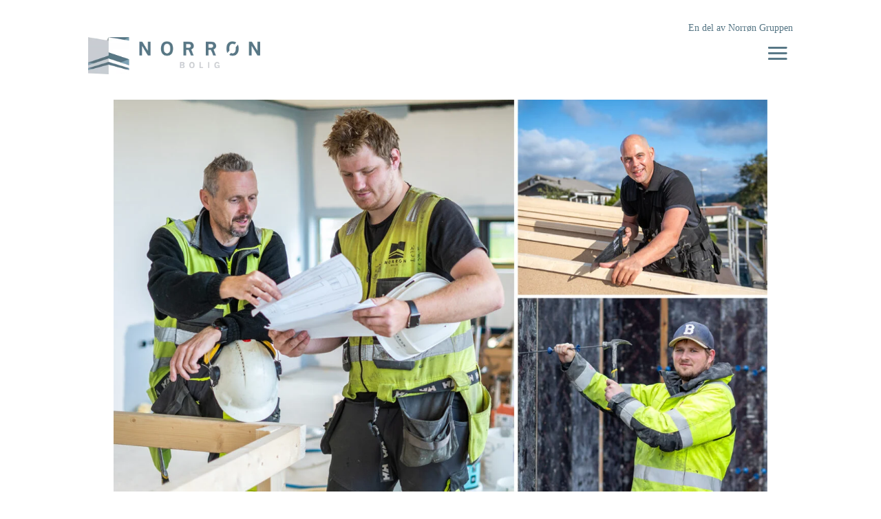

--- FILE ---
content_type: text/html; charset=utf-8
request_url: https://www.google.com/recaptcha/api2/anchor?ar=1&k=6LfukcAUAAAAANtQtyIqzMANlbFjBNRIpltNuHdg&co=aHR0cHM6Ly9ub3Jyb24ubm86NDQz&hl=en&v=PoyoqOPhxBO7pBk68S4YbpHZ&size=invisible&anchor-ms=20000&execute-ms=30000&cb=2lebbggojb5z
body_size: 48565
content:
<!DOCTYPE HTML><html dir="ltr" lang="en"><head><meta http-equiv="Content-Type" content="text/html; charset=UTF-8">
<meta http-equiv="X-UA-Compatible" content="IE=edge">
<title>reCAPTCHA</title>
<style type="text/css">
/* cyrillic-ext */
@font-face {
  font-family: 'Roboto';
  font-style: normal;
  font-weight: 400;
  font-stretch: 100%;
  src: url(//fonts.gstatic.com/s/roboto/v48/KFO7CnqEu92Fr1ME7kSn66aGLdTylUAMa3GUBHMdazTgWw.woff2) format('woff2');
  unicode-range: U+0460-052F, U+1C80-1C8A, U+20B4, U+2DE0-2DFF, U+A640-A69F, U+FE2E-FE2F;
}
/* cyrillic */
@font-face {
  font-family: 'Roboto';
  font-style: normal;
  font-weight: 400;
  font-stretch: 100%;
  src: url(//fonts.gstatic.com/s/roboto/v48/KFO7CnqEu92Fr1ME7kSn66aGLdTylUAMa3iUBHMdazTgWw.woff2) format('woff2');
  unicode-range: U+0301, U+0400-045F, U+0490-0491, U+04B0-04B1, U+2116;
}
/* greek-ext */
@font-face {
  font-family: 'Roboto';
  font-style: normal;
  font-weight: 400;
  font-stretch: 100%;
  src: url(//fonts.gstatic.com/s/roboto/v48/KFO7CnqEu92Fr1ME7kSn66aGLdTylUAMa3CUBHMdazTgWw.woff2) format('woff2');
  unicode-range: U+1F00-1FFF;
}
/* greek */
@font-face {
  font-family: 'Roboto';
  font-style: normal;
  font-weight: 400;
  font-stretch: 100%;
  src: url(//fonts.gstatic.com/s/roboto/v48/KFO7CnqEu92Fr1ME7kSn66aGLdTylUAMa3-UBHMdazTgWw.woff2) format('woff2');
  unicode-range: U+0370-0377, U+037A-037F, U+0384-038A, U+038C, U+038E-03A1, U+03A3-03FF;
}
/* math */
@font-face {
  font-family: 'Roboto';
  font-style: normal;
  font-weight: 400;
  font-stretch: 100%;
  src: url(//fonts.gstatic.com/s/roboto/v48/KFO7CnqEu92Fr1ME7kSn66aGLdTylUAMawCUBHMdazTgWw.woff2) format('woff2');
  unicode-range: U+0302-0303, U+0305, U+0307-0308, U+0310, U+0312, U+0315, U+031A, U+0326-0327, U+032C, U+032F-0330, U+0332-0333, U+0338, U+033A, U+0346, U+034D, U+0391-03A1, U+03A3-03A9, U+03B1-03C9, U+03D1, U+03D5-03D6, U+03F0-03F1, U+03F4-03F5, U+2016-2017, U+2034-2038, U+203C, U+2040, U+2043, U+2047, U+2050, U+2057, U+205F, U+2070-2071, U+2074-208E, U+2090-209C, U+20D0-20DC, U+20E1, U+20E5-20EF, U+2100-2112, U+2114-2115, U+2117-2121, U+2123-214F, U+2190, U+2192, U+2194-21AE, U+21B0-21E5, U+21F1-21F2, U+21F4-2211, U+2213-2214, U+2216-22FF, U+2308-230B, U+2310, U+2319, U+231C-2321, U+2336-237A, U+237C, U+2395, U+239B-23B7, U+23D0, U+23DC-23E1, U+2474-2475, U+25AF, U+25B3, U+25B7, U+25BD, U+25C1, U+25CA, U+25CC, U+25FB, U+266D-266F, U+27C0-27FF, U+2900-2AFF, U+2B0E-2B11, U+2B30-2B4C, U+2BFE, U+3030, U+FF5B, U+FF5D, U+1D400-1D7FF, U+1EE00-1EEFF;
}
/* symbols */
@font-face {
  font-family: 'Roboto';
  font-style: normal;
  font-weight: 400;
  font-stretch: 100%;
  src: url(//fonts.gstatic.com/s/roboto/v48/KFO7CnqEu92Fr1ME7kSn66aGLdTylUAMaxKUBHMdazTgWw.woff2) format('woff2');
  unicode-range: U+0001-000C, U+000E-001F, U+007F-009F, U+20DD-20E0, U+20E2-20E4, U+2150-218F, U+2190, U+2192, U+2194-2199, U+21AF, U+21E6-21F0, U+21F3, U+2218-2219, U+2299, U+22C4-22C6, U+2300-243F, U+2440-244A, U+2460-24FF, U+25A0-27BF, U+2800-28FF, U+2921-2922, U+2981, U+29BF, U+29EB, U+2B00-2BFF, U+4DC0-4DFF, U+FFF9-FFFB, U+10140-1018E, U+10190-1019C, U+101A0, U+101D0-101FD, U+102E0-102FB, U+10E60-10E7E, U+1D2C0-1D2D3, U+1D2E0-1D37F, U+1F000-1F0FF, U+1F100-1F1AD, U+1F1E6-1F1FF, U+1F30D-1F30F, U+1F315, U+1F31C, U+1F31E, U+1F320-1F32C, U+1F336, U+1F378, U+1F37D, U+1F382, U+1F393-1F39F, U+1F3A7-1F3A8, U+1F3AC-1F3AF, U+1F3C2, U+1F3C4-1F3C6, U+1F3CA-1F3CE, U+1F3D4-1F3E0, U+1F3ED, U+1F3F1-1F3F3, U+1F3F5-1F3F7, U+1F408, U+1F415, U+1F41F, U+1F426, U+1F43F, U+1F441-1F442, U+1F444, U+1F446-1F449, U+1F44C-1F44E, U+1F453, U+1F46A, U+1F47D, U+1F4A3, U+1F4B0, U+1F4B3, U+1F4B9, U+1F4BB, U+1F4BF, U+1F4C8-1F4CB, U+1F4D6, U+1F4DA, U+1F4DF, U+1F4E3-1F4E6, U+1F4EA-1F4ED, U+1F4F7, U+1F4F9-1F4FB, U+1F4FD-1F4FE, U+1F503, U+1F507-1F50B, U+1F50D, U+1F512-1F513, U+1F53E-1F54A, U+1F54F-1F5FA, U+1F610, U+1F650-1F67F, U+1F687, U+1F68D, U+1F691, U+1F694, U+1F698, U+1F6AD, U+1F6B2, U+1F6B9-1F6BA, U+1F6BC, U+1F6C6-1F6CF, U+1F6D3-1F6D7, U+1F6E0-1F6EA, U+1F6F0-1F6F3, U+1F6F7-1F6FC, U+1F700-1F7FF, U+1F800-1F80B, U+1F810-1F847, U+1F850-1F859, U+1F860-1F887, U+1F890-1F8AD, U+1F8B0-1F8BB, U+1F8C0-1F8C1, U+1F900-1F90B, U+1F93B, U+1F946, U+1F984, U+1F996, U+1F9E9, U+1FA00-1FA6F, U+1FA70-1FA7C, U+1FA80-1FA89, U+1FA8F-1FAC6, U+1FACE-1FADC, U+1FADF-1FAE9, U+1FAF0-1FAF8, U+1FB00-1FBFF;
}
/* vietnamese */
@font-face {
  font-family: 'Roboto';
  font-style: normal;
  font-weight: 400;
  font-stretch: 100%;
  src: url(//fonts.gstatic.com/s/roboto/v48/KFO7CnqEu92Fr1ME7kSn66aGLdTylUAMa3OUBHMdazTgWw.woff2) format('woff2');
  unicode-range: U+0102-0103, U+0110-0111, U+0128-0129, U+0168-0169, U+01A0-01A1, U+01AF-01B0, U+0300-0301, U+0303-0304, U+0308-0309, U+0323, U+0329, U+1EA0-1EF9, U+20AB;
}
/* latin-ext */
@font-face {
  font-family: 'Roboto';
  font-style: normal;
  font-weight: 400;
  font-stretch: 100%;
  src: url(//fonts.gstatic.com/s/roboto/v48/KFO7CnqEu92Fr1ME7kSn66aGLdTylUAMa3KUBHMdazTgWw.woff2) format('woff2');
  unicode-range: U+0100-02BA, U+02BD-02C5, U+02C7-02CC, U+02CE-02D7, U+02DD-02FF, U+0304, U+0308, U+0329, U+1D00-1DBF, U+1E00-1E9F, U+1EF2-1EFF, U+2020, U+20A0-20AB, U+20AD-20C0, U+2113, U+2C60-2C7F, U+A720-A7FF;
}
/* latin */
@font-face {
  font-family: 'Roboto';
  font-style: normal;
  font-weight: 400;
  font-stretch: 100%;
  src: url(//fonts.gstatic.com/s/roboto/v48/KFO7CnqEu92Fr1ME7kSn66aGLdTylUAMa3yUBHMdazQ.woff2) format('woff2');
  unicode-range: U+0000-00FF, U+0131, U+0152-0153, U+02BB-02BC, U+02C6, U+02DA, U+02DC, U+0304, U+0308, U+0329, U+2000-206F, U+20AC, U+2122, U+2191, U+2193, U+2212, U+2215, U+FEFF, U+FFFD;
}
/* cyrillic-ext */
@font-face {
  font-family: 'Roboto';
  font-style: normal;
  font-weight: 500;
  font-stretch: 100%;
  src: url(//fonts.gstatic.com/s/roboto/v48/KFO7CnqEu92Fr1ME7kSn66aGLdTylUAMa3GUBHMdazTgWw.woff2) format('woff2');
  unicode-range: U+0460-052F, U+1C80-1C8A, U+20B4, U+2DE0-2DFF, U+A640-A69F, U+FE2E-FE2F;
}
/* cyrillic */
@font-face {
  font-family: 'Roboto';
  font-style: normal;
  font-weight: 500;
  font-stretch: 100%;
  src: url(//fonts.gstatic.com/s/roboto/v48/KFO7CnqEu92Fr1ME7kSn66aGLdTylUAMa3iUBHMdazTgWw.woff2) format('woff2');
  unicode-range: U+0301, U+0400-045F, U+0490-0491, U+04B0-04B1, U+2116;
}
/* greek-ext */
@font-face {
  font-family: 'Roboto';
  font-style: normal;
  font-weight: 500;
  font-stretch: 100%;
  src: url(//fonts.gstatic.com/s/roboto/v48/KFO7CnqEu92Fr1ME7kSn66aGLdTylUAMa3CUBHMdazTgWw.woff2) format('woff2');
  unicode-range: U+1F00-1FFF;
}
/* greek */
@font-face {
  font-family: 'Roboto';
  font-style: normal;
  font-weight: 500;
  font-stretch: 100%;
  src: url(//fonts.gstatic.com/s/roboto/v48/KFO7CnqEu92Fr1ME7kSn66aGLdTylUAMa3-UBHMdazTgWw.woff2) format('woff2');
  unicode-range: U+0370-0377, U+037A-037F, U+0384-038A, U+038C, U+038E-03A1, U+03A3-03FF;
}
/* math */
@font-face {
  font-family: 'Roboto';
  font-style: normal;
  font-weight: 500;
  font-stretch: 100%;
  src: url(//fonts.gstatic.com/s/roboto/v48/KFO7CnqEu92Fr1ME7kSn66aGLdTylUAMawCUBHMdazTgWw.woff2) format('woff2');
  unicode-range: U+0302-0303, U+0305, U+0307-0308, U+0310, U+0312, U+0315, U+031A, U+0326-0327, U+032C, U+032F-0330, U+0332-0333, U+0338, U+033A, U+0346, U+034D, U+0391-03A1, U+03A3-03A9, U+03B1-03C9, U+03D1, U+03D5-03D6, U+03F0-03F1, U+03F4-03F5, U+2016-2017, U+2034-2038, U+203C, U+2040, U+2043, U+2047, U+2050, U+2057, U+205F, U+2070-2071, U+2074-208E, U+2090-209C, U+20D0-20DC, U+20E1, U+20E5-20EF, U+2100-2112, U+2114-2115, U+2117-2121, U+2123-214F, U+2190, U+2192, U+2194-21AE, U+21B0-21E5, U+21F1-21F2, U+21F4-2211, U+2213-2214, U+2216-22FF, U+2308-230B, U+2310, U+2319, U+231C-2321, U+2336-237A, U+237C, U+2395, U+239B-23B7, U+23D0, U+23DC-23E1, U+2474-2475, U+25AF, U+25B3, U+25B7, U+25BD, U+25C1, U+25CA, U+25CC, U+25FB, U+266D-266F, U+27C0-27FF, U+2900-2AFF, U+2B0E-2B11, U+2B30-2B4C, U+2BFE, U+3030, U+FF5B, U+FF5D, U+1D400-1D7FF, U+1EE00-1EEFF;
}
/* symbols */
@font-face {
  font-family: 'Roboto';
  font-style: normal;
  font-weight: 500;
  font-stretch: 100%;
  src: url(//fonts.gstatic.com/s/roboto/v48/KFO7CnqEu92Fr1ME7kSn66aGLdTylUAMaxKUBHMdazTgWw.woff2) format('woff2');
  unicode-range: U+0001-000C, U+000E-001F, U+007F-009F, U+20DD-20E0, U+20E2-20E4, U+2150-218F, U+2190, U+2192, U+2194-2199, U+21AF, U+21E6-21F0, U+21F3, U+2218-2219, U+2299, U+22C4-22C6, U+2300-243F, U+2440-244A, U+2460-24FF, U+25A0-27BF, U+2800-28FF, U+2921-2922, U+2981, U+29BF, U+29EB, U+2B00-2BFF, U+4DC0-4DFF, U+FFF9-FFFB, U+10140-1018E, U+10190-1019C, U+101A0, U+101D0-101FD, U+102E0-102FB, U+10E60-10E7E, U+1D2C0-1D2D3, U+1D2E0-1D37F, U+1F000-1F0FF, U+1F100-1F1AD, U+1F1E6-1F1FF, U+1F30D-1F30F, U+1F315, U+1F31C, U+1F31E, U+1F320-1F32C, U+1F336, U+1F378, U+1F37D, U+1F382, U+1F393-1F39F, U+1F3A7-1F3A8, U+1F3AC-1F3AF, U+1F3C2, U+1F3C4-1F3C6, U+1F3CA-1F3CE, U+1F3D4-1F3E0, U+1F3ED, U+1F3F1-1F3F3, U+1F3F5-1F3F7, U+1F408, U+1F415, U+1F41F, U+1F426, U+1F43F, U+1F441-1F442, U+1F444, U+1F446-1F449, U+1F44C-1F44E, U+1F453, U+1F46A, U+1F47D, U+1F4A3, U+1F4B0, U+1F4B3, U+1F4B9, U+1F4BB, U+1F4BF, U+1F4C8-1F4CB, U+1F4D6, U+1F4DA, U+1F4DF, U+1F4E3-1F4E6, U+1F4EA-1F4ED, U+1F4F7, U+1F4F9-1F4FB, U+1F4FD-1F4FE, U+1F503, U+1F507-1F50B, U+1F50D, U+1F512-1F513, U+1F53E-1F54A, U+1F54F-1F5FA, U+1F610, U+1F650-1F67F, U+1F687, U+1F68D, U+1F691, U+1F694, U+1F698, U+1F6AD, U+1F6B2, U+1F6B9-1F6BA, U+1F6BC, U+1F6C6-1F6CF, U+1F6D3-1F6D7, U+1F6E0-1F6EA, U+1F6F0-1F6F3, U+1F6F7-1F6FC, U+1F700-1F7FF, U+1F800-1F80B, U+1F810-1F847, U+1F850-1F859, U+1F860-1F887, U+1F890-1F8AD, U+1F8B0-1F8BB, U+1F8C0-1F8C1, U+1F900-1F90B, U+1F93B, U+1F946, U+1F984, U+1F996, U+1F9E9, U+1FA00-1FA6F, U+1FA70-1FA7C, U+1FA80-1FA89, U+1FA8F-1FAC6, U+1FACE-1FADC, U+1FADF-1FAE9, U+1FAF0-1FAF8, U+1FB00-1FBFF;
}
/* vietnamese */
@font-face {
  font-family: 'Roboto';
  font-style: normal;
  font-weight: 500;
  font-stretch: 100%;
  src: url(//fonts.gstatic.com/s/roboto/v48/KFO7CnqEu92Fr1ME7kSn66aGLdTylUAMa3OUBHMdazTgWw.woff2) format('woff2');
  unicode-range: U+0102-0103, U+0110-0111, U+0128-0129, U+0168-0169, U+01A0-01A1, U+01AF-01B0, U+0300-0301, U+0303-0304, U+0308-0309, U+0323, U+0329, U+1EA0-1EF9, U+20AB;
}
/* latin-ext */
@font-face {
  font-family: 'Roboto';
  font-style: normal;
  font-weight: 500;
  font-stretch: 100%;
  src: url(//fonts.gstatic.com/s/roboto/v48/KFO7CnqEu92Fr1ME7kSn66aGLdTylUAMa3KUBHMdazTgWw.woff2) format('woff2');
  unicode-range: U+0100-02BA, U+02BD-02C5, U+02C7-02CC, U+02CE-02D7, U+02DD-02FF, U+0304, U+0308, U+0329, U+1D00-1DBF, U+1E00-1E9F, U+1EF2-1EFF, U+2020, U+20A0-20AB, U+20AD-20C0, U+2113, U+2C60-2C7F, U+A720-A7FF;
}
/* latin */
@font-face {
  font-family: 'Roboto';
  font-style: normal;
  font-weight: 500;
  font-stretch: 100%;
  src: url(//fonts.gstatic.com/s/roboto/v48/KFO7CnqEu92Fr1ME7kSn66aGLdTylUAMa3yUBHMdazQ.woff2) format('woff2');
  unicode-range: U+0000-00FF, U+0131, U+0152-0153, U+02BB-02BC, U+02C6, U+02DA, U+02DC, U+0304, U+0308, U+0329, U+2000-206F, U+20AC, U+2122, U+2191, U+2193, U+2212, U+2215, U+FEFF, U+FFFD;
}
/* cyrillic-ext */
@font-face {
  font-family: 'Roboto';
  font-style: normal;
  font-weight: 900;
  font-stretch: 100%;
  src: url(//fonts.gstatic.com/s/roboto/v48/KFO7CnqEu92Fr1ME7kSn66aGLdTylUAMa3GUBHMdazTgWw.woff2) format('woff2');
  unicode-range: U+0460-052F, U+1C80-1C8A, U+20B4, U+2DE0-2DFF, U+A640-A69F, U+FE2E-FE2F;
}
/* cyrillic */
@font-face {
  font-family: 'Roboto';
  font-style: normal;
  font-weight: 900;
  font-stretch: 100%;
  src: url(//fonts.gstatic.com/s/roboto/v48/KFO7CnqEu92Fr1ME7kSn66aGLdTylUAMa3iUBHMdazTgWw.woff2) format('woff2');
  unicode-range: U+0301, U+0400-045F, U+0490-0491, U+04B0-04B1, U+2116;
}
/* greek-ext */
@font-face {
  font-family: 'Roboto';
  font-style: normal;
  font-weight: 900;
  font-stretch: 100%;
  src: url(//fonts.gstatic.com/s/roboto/v48/KFO7CnqEu92Fr1ME7kSn66aGLdTylUAMa3CUBHMdazTgWw.woff2) format('woff2');
  unicode-range: U+1F00-1FFF;
}
/* greek */
@font-face {
  font-family: 'Roboto';
  font-style: normal;
  font-weight: 900;
  font-stretch: 100%;
  src: url(//fonts.gstatic.com/s/roboto/v48/KFO7CnqEu92Fr1ME7kSn66aGLdTylUAMa3-UBHMdazTgWw.woff2) format('woff2');
  unicode-range: U+0370-0377, U+037A-037F, U+0384-038A, U+038C, U+038E-03A1, U+03A3-03FF;
}
/* math */
@font-face {
  font-family: 'Roboto';
  font-style: normal;
  font-weight: 900;
  font-stretch: 100%;
  src: url(//fonts.gstatic.com/s/roboto/v48/KFO7CnqEu92Fr1ME7kSn66aGLdTylUAMawCUBHMdazTgWw.woff2) format('woff2');
  unicode-range: U+0302-0303, U+0305, U+0307-0308, U+0310, U+0312, U+0315, U+031A, U+0326-0327, U+032C, U+032F-0330, U+0332-0333, U+0338, U+033A, U+0346, U+034D, U+0391-03A1, U+03A3-03A9, U+03B1-03C9, U+03D1, U+03D5-03D6, U+03F0-03F1, U+03F4-03F5, U+2016-2017, U+2034-2038, U+203C, U+2040, U+2043, U+2047, U+2050, U+2057, U+205F, U+2070-2071, U+2074-208E, U+2090-209C, U+20D0-20DC, U+20E1, U+20E5-20EF, U+2100-2112, U+2114-2115, U+2117-2121, U+2123-214F, U+2190, U+2192, U+2194-21AE, U+21B0-21E5, U+21F1-21F2, U+21F4-2211, U+2213-2214, U+2216-22FF, U+2308-230B, U+2310, U+2319, U+231C-2321, U+2336-237A, U+237C, U+2395, U+239B-23B7, U+23D0, U+23DC-23E1, U+2474-2475, U+25AF, U+25B3, U+25B7, U+25BD, U+25C1, U+25CA, U+25CC, U+25FB, U+266D-266F, U+27C0-27FF, U+2900-2AFF, U+2B0E-2B11, U+2B30-2B4C, U+2BFE, U+3030, U+FF5B, U+FF5D, U+1D400-1D7FF, U+1EE00-1EEFF;
}
/* symbols */
@font-face {
  font-family: 'Roboto';
  font-style: normal;
  font-weight: 900;
  font-stretch: 100%;
  src: url(//fonts.gstatic.com/s/roboto/v48/KFO7CnqEu92Fr1ME7kSn66aGLdTylUAMaxKUBHMdazTgWw.woff2) format('woff2');
  unicode-range: U+0001-000C, U+000E-001F, U+007F-009F, U+20DD-20E0, U+20E2-20E4, U+2150-218F, U+2190, U+2192, U+2194-2199, U+21AF, U+21E6-21F0, U+21F3, U+2218-2219, U+2299, U+22C4-22C6, U+2300-243F, U+2440-244A, U+2460-24FF, U+25A0-27BF, U+2800-28FF, U+2921-2922, U+2981, U+29BF, U+29EB, U+2B00-2BFF, U+4DC0-4DFF, U+FFF9-FFFB, U+10140-1018E, U+10190-1019C, U+101A0, U+101D0-101FD, U+102E0-102FB, U+10E60-10E7E, U+1D2C0-1D2D3, U+1D2E0-1D37F, U+1F000-1F0FF, U+1F100-1F1AD, U+1F1E6-1F1FF, U+1F30D-1F30F, U+1F315, U+1F31C, U+1F31E, U+1F320-1F32C, U+1F336, U+1F378, U+1F37D, U+1F382, U+1F393-1F39F, U+1F3A7-1F3A8, U+1F3AC-1F3AF, U+1F3C2, U+1F3C4-1F3C6, U+1F3CA-1F3CE, U+1F3D4-1F3E0, U+1F3ED, U+1F3F1-1F3F3, U+1F3F5-1F3F7, U+1F408, U+1F415, U+1F41F, U+1F426, U+1F43F, U+1F441-1F442, U+1F444, U+1F446-1F449, U+1F44C-1F44E, U+1F453, U+1F46A, U+1F47D, U+1F4A3, U+1F4B0, U+1F4B3, U+1F4B9, U+1F4BB, U+1F4BF, U+1F4C8-1F4CB, U+1F4D6, U+1F4DA, U+1F4DF, U+1F4E3-1F4E6, U+1F4EA-1F4ED, U+1F4F7, U+1F4F9-1F4FB, U+1F4FD-1F4FE, U+1F503, U+1F507-1F50B, U+1F50D, U+1F512-1F513, U+1F53E-1F54A, U+1F54F-1F5FA, U+1F610, U+1F650-1F67F, U+1F687, U+1F68D, U+1F691, U+1F694, U+1F698, U+1F6AD, U+1F6B2, U+1F6B9-1F6BA, U+1F6BC, U+1F6C6-1F6CF, U+1F6D3-1F6D7, U+1F6E0-1F6EA, U+1F6F0-1F6F3, U+1F6F7-1F6FC, U+1F700-1F7FF, U+1F800-1F80B, U+1F810-1F847, U+1F850-1F859, U+1F860-1F887, U+1F890-1F8AD, U+1F8B0-1F8BB, U+1F8C0-1F8C1, U+1F900-1F90B, U+1F93B, U+1F946, U+1F984, U+1F996, U+1F9E9, U+1FA00-1FA6F, U+1FA70-1FA7C, U+1FA80-1FA89, U+1FA8F-1FAC6, U+1FACE-1FADC, U+1FADF-1FAE9, U+1FAF0-1FAF8, U+1FB00-1FBFF;
}
/* vietnamese */
@font-face {
  font-family: 'Roboto';
  font-style: normal;
  font-weight: 900;
  font-stretch: 100%;
  src: url(//fonts.gstatic.com/s/roboto/v48/KFO7CnqEu92Fr1ME7kSn66aGLdTylUAMa3OUBHMdazTgWw.woff2) format('woff2');
  unicode-range: U+0102-0103, U+0110-0111, U+0128-0129, U+0168-0169, U+01A0-01A1, U+01AF-01B0, U+0300-0301, U+0303-0304, U+0308-0309, U+0323, U+0329, U+1EA0-1EF9, U+20AB;
}
/* latin-ext */
@font-face {
  font-family: 'Roboto';
  font-style: normal;
  font-weight: 900;
  font-stretch: 100%;
  src: url(//fonts.gstatic.com/s/roboto/v48/KFO7CnqEu92Fr1ME7kSn66aGLdTylUAMa3KUBHMdazTgWw.woff2) format('woff2');
  unicode-range: U+0100-02BA, U+02BD-02C5, U+02C7-02CC, U+02CE-02D7, U+02DD-02FF, U+0304, U+0308, U+0329, U+1D00-1DBF, U+1E00-1E9F, U+1EF2-1EFF, U+2020, U+20A0-20AB, U+20AD-20C0, U+2113, U+2C60-2C7F, U+A720-A7FF;
}
/* latin */
@font-face {
  font-family: 'Roboto';
  font-style: normal;
  font-weight: 900;
  font-stretch: 100%;
  src: url(//fonts.gstatic.com/s/roboto/v48/KFO7CnqEu92Fr1ME7kSn66aGLdTylUAMa3yUBHMdazQ.woff2) format('woff2');
  unicode-range: U+0000-00FF, U+0131, U+0152-0153, U+02BB-02BC, U+02C6, U+02DA, U+02DC, U+0304, U+0308, U+0329, U+2000-206F, U+20AC, U+2122, U+2191, U+2193, U+2212, U+2215, U+FEFF, U+FFFD;
}

</style>
<link rel="stylesheet" type="text/css" href="https://www.gstatic.com/recaptcha/releases/PoyoqOPhxBO7pBk68S4YbpHZ/styles__ltr.css">
<script nonce="VdkBvJtAM0TaUr42wfzYzg" type="text/javascript">window['__recaptcha_api'] = 'https://www.google.com/recaptcha/api2/';</script>
<script type="text/javascript" src="https://www.gstatic.com/recaptcha/releases/PoyoqOPhxBO7pBk68S4YbpHZ/recaptcha__en.js" nonce="VdkBvJtAM0TaUr42wfzYzg">
      
    </script></head>
<body><div id="rc-anchor-alert" class="rc-anchor-alert"></div>
<input type="hidden" id="recaptcha-token" value="[base64]">
<script type="text/javascript" nonce="VdkBvJtAM0TaUr42wfzYzg">
      recaptcha.anchor.Main.init("[\x22ainput\x22,[\x22bgdata\x22,\x22\x22,\[base64]/[base64]/MjU1Ong/[base64]/[base64]/[base64]/[base64]/[base64]/[base64]/[base64]/[base64]/[base64]/[base64]/[base64]/[base64]/[base64]/[base64]/[base64]\\u003d\x22,\[base64]\\u003d\x22,\x22M3RqD8KUw4XDv8KWwp45w77DocO+ZsO8w7tewrgGfxrDscK1w5gZUTNjwrx2KRbCkwrCugnCvD1Kw7QsesKxwq3DhD5Wwq9ZDWDDoRrCs8K/[base64]/Cl8K/[base64]/[base64]/wp/CuD7DpD7CtsOCeUNxwo4NwpZUXcKsehPCmMOOw77CuTvCp0pxw5nDjknDug7CgRV8wrHDr8Oowq0Ww6kFQ8KyKGrCv8K6AMOhwrPDgwkQwrzDisKBARM2RMOhHkwNQMOhT3XDl8KYw5vDrGtxJQoOw7fCgMOZw4RTwonDnlrCnxJ/w7zChwlQwrgHdiUlVUXCk8K/w5rClcKuw7IINjHCpxZqwolhNcKLc8K1wprCuhQFSSrCi27DvncJw6kJw4nDqCtacntRDMKaw4pMw65CwrIYw53DhyDCrTDCrMKKwq/Duig/ZsKcwrvDjxkfbMO7w47DjMKHw6vDokLCgVNUcsOfFcKnCMKbw4fDn8KhDxl4wovCjMO/[base64]/DqFDClsKkGMKkWsOew5QBR8O6DMKHTGDDtwJKKcOpwr/CqhExw5HDssOTKsKAZsK0KUdDw7tZw4tIw6NaDSwDXmDCnQ/CpMK6EHdfw6TCh8OYwpjCrA54w6UfwrLDhQ/DvzIUwrfDvsOJJsOUPcKdw4VcP8KBwqUlwpXClMKERzY9X8OXAMKyw5fDv20jwpEywqrCiHzDtGddYsKfw5YHwq0HLXrDvMOLfkrDikpQQMKLPCDDukTCnlPDoiZ/EMKpLsKFw5vDmsKxw6nDuMK0QMKkw4fCqm/DqTbDoRtzwqBfw6Jjwol4AsKKw4nDlsOcD8KrwoXCuS/Di8O0LsOEwpbDvsOSw5/CmMKBw4Fawo0zw7pfRDbCshTDh2glcMKUXsKkSsKhw4HDtDhkwrR5bhbDizggw5E4LBnDncKbwqbDj8Kawp7DuyNFw73DpMOKW8OIw5lmwrcTCcKEwotBYcKfw5/DrFrDiMOPw4rDhg8wYMOPwoZUNw/Dn8KIL0XDhMOWQFB/bgbDvVLCs2hlw7oBf8KxUsOAw7LCkMKsHGnDh8OHwo/DnsKmwoEtw7dLY8OIwqTClsOAwpvDvUrCtMObBTN7UGjDn8OiwqYHBDoRwoXDg0Z2GcO0w6wNZcKcbEvCoxPCj3/DumUOChbDj8KywqdWIcOsTzvCvcKUTmoLwprCpcKewrPDp3LCm0lTw513L8K9IcOpFzcJwrHCmwPDiMKGM2LDr15ewqvDucKFwoEIJ8OAUlbCkcKvTG3CvjVlWMOhBcK8wozDnsOCOsKBPsKWAkVswoTCuMK/wrHDkcKoCwjDrsOcw5JaGsK5w5PDgMKXw7BXPBrCisK5LAATRiPDpMOtw6jCjsKKeEAEZsOrMMOvwqUtwqgzXFPDj8ODwrUswpDCvVrDmEjDm8K0YcKcSzY5LcO+wo5XwqPDtgjDucOTZ8OlYR/[base64]/wqNow6w4VMOmwod3anPCrzZ/w6kBa8Onc3bDoCTCojbDkmhICMOtPsOJQMK2P8OkVMKCw5QNKyhUJw/DuMOVdi3Co8ODw4XDpTvCu8OIw5l/fDvDpE3CkXF+w5YGacKLQMKowoZkUFdBTMOMwolTIsKqKgLDgCnDvRQnDm0tasK8woRbWcKuwp1rwrVywr/CjnRswqZzHBjDp8ODW8O8IlnDkz9FOkjDnSnCpMOFS8O/[base64]/w7o9wrTCpcObQAzDn8KGwp3CkE7DnBpDwpXCmcKcE8OewpjCk8OPw5ZPwpxUMMOBIMKoBsOhwrnCssKGw7nCm2jCpj/DssOyVsKpw7HCt8KeZsOjwrgGcTDCmAnDqkBXw7PCmjV8w5DDhMOMMsO0V8OnM2PDq0jCkcKnNsOzwopXw7rCssKQwpTDhUstFsOmXlrCp1bClV/[base64]/CuMKSExnDg8Odw5gGYCrCmy3DmVvDsSPCoTUawrXDknt+MBUCVMKTbxxbdyXCksKAY2sPZsOrDcOhwqksw61VEsKvOWkSwo/[base64]/[base64]/[base64]/woDDg8KKNsOKw4xqCMOtw4jClyNdY3oTwqtgTmHDhF1hw7zClsO9wp0hwp/DjcOiwrzCnsKnODTCoULCnj/[base64]/WUR6AcKNwpDCtMOpwoTCmMOvEVooRnxmJsKdwqlLw4gEw7nDj8KIw5DDr0grw7k0wqDCl8O3wpDCkMOCIkw9w5VJDQNjwrrDnzs4wptowqPCgsKRwpB6YHE6ZcK9w59RwqBLaytTUMOiw5wvW1Y4XzbCgkHDjAYlw5/ChEXCusOkLWguQMOlwqHDvQPChB51K17Dp8OUwr8uwq5sJcKww7HDhsKnwo/CuMOjwqrCucO+OMOHwoTDhhDCusK5wpUxUsKQGFJywprCtMO9wovChB7DhmhRw6DDsQsVw6RCwrrCncO7EC7CscOfw4J4wrLCqU9acTrCiF3DnMKNw6nCgcKQS8Ksw6J0R8OKwqjCtMKvGS/DjQ7CuzN2w4jDhjLCicO8Jg1DelnCqcOeG8KPOCTDgTXCusO2w4ASwoPChVDDiEJwwrLDu3/ChGzDmcOoUcKIwpbDuVoXLXTDinMvGMOuY8OWd1kwR0nDhEk7THbCiDUCw4p3wpHCg8OnbMKjwrjDnsKAwozChictK8O3cHrCsC0zw4TCp8K7cWdbdcKHwrhiw5goDR/DtsKyTsO+aEHCvkTDk8K7w4VFGVw+SkNkwoQDwoRPw4LDm8K/w4/DiQPCuQMOTMKcw7Z5CkfCs8K1wo4ICnZcwqYyL8KlLxHDqCEUw67Cqy/CkXdmWFVRQifDrQkpw43Dl8OoIUx1OMKGwqJVRcK9w7PDuk4nSXAfU8OuUcKmwozDm8O/wosOwqnDnQjDv8K3wrQiw5Zpw4ENRUvDiFE1w4/[base64]/Ci8K6wpfCv8KkwqrCrgnCksKyw5fCv8OuaMOhUVkDJxJiOkXDggcMw43CmlHCl8OjUQkzVsKMbQrDvzvCsmbDqcOrJcK4fwTDgsKRehrCrsOXP8OdSU/Cs37DhiXDsg1KWcKVwoR8w67DiMKfw6nCggTCk21ZEUZ9LHZGf8OxBgJdw6TDrcORL38YGcOMcD4Zw7HDosOewp5dw4vDo0/DkyPCmMKQQm3DkHE0EnRjOFcsw7o8w5PCrCLDvcOqwrHClkoOwqHCuXwHw6/CiiAgJhnCuDjCosKBw5kzwp3DrcK4w6jCvcKdw6FKHBktIsOSGVg9wo7ClMOyccKUAcOOJMOow57CtTZ8KMOkYsKrwo5EwpTCgDvDtQDCp8KQwprCiDBuHcOTTHQrGVvCqsOEwrkXw4zCh8KtI2fDtQgEZ8OJw7tfw5Qcwqhqw5DDgsKYd07DhcKnwqnCqXDCjMK/T8OZwrN3wqTDoXTCqcK3B8KVX3VYEMKAwpHDm05RWMKFZcOXwqFLScOyFBU/M8O4HcOaw43CgCpCLl0/[base64]/w77DmMOJZmbCvMK4wrvCi8KML8KMwonDksKfw6RZw4lgFBE6wphfWAoYZA3DuE/Dg8OwRsK9f8Olw5QMWMOgFcKTwpoDwqLCk8Omw5LDrA3DocOpWMK1exxJZQfDuMOJH8Ovw6DDlsKpw5dAw7DDvU41Bk3CggUzXx4sNFcDw5IfEcK/wr1sDCTCrDDDm8Onw4xdw6FJMMKVaFfDkwYESMKcRkFww5rCocOvU8K0UiFDw7ZfCW3Cq8OvfyXDiQsRwoLCusKHwrcGw4XDg8OEVMKiYQPCujTCmcKXw5fClX5BwrLCicOrwqHDtBoew7d8w6cjfsKUH8Kmw5vDjnlQwokqwq/Do3R2wobDt8KZexPDoMOPOMOOBBZKEFbCkzJ7wrLDo8OpX8OZwr/Cg8KPIyo9w7BGwpY9dsOdGcKgDTcEBcOMcXtgw48IUcOsw6DCqkJIdsKlTMOyA8Kdw5wQwro4wqPCgsORw6fCvRMjb0fCl8K9w6EGw7oCGArCljPDgcOSLCzDv8Kewp3CjsKcw7DDszIgQk8/w7RFworDusKIwqclFMOIwqTDgCFVw53CjFPDmGPDmMKuw5Qvw6k9SEJNwoVwMcK6wpo9QXvCmBfCpmImw49dwqxEFE/DnBHDrMKLw4NDI8OCwpHCocOmbQUYw6t6cj8xw5YIGMK3w6Y8wqZJwqhtdsK1MMKIwpxNUnprIWzDqB5DKS3DlMK1FsO9EcOsFMK0KUU4w6QHVgvDjC/Cj8OOwpbDpsKZwqlFFkvDqMOiBgvDnxRsKl1uFMKsMsK1VsK5w7rCrxjDqMO0w5HDnhwaCwZsw6jDvcK8I8O0esKTwoYgwprCrcOTfMKfwp16w5TDp0sMQSImw4fDg2oHKcO6w6MKw4/DosO9cT1DfMKtOiXCgXnDs8OtAMK2NADClMOCwr7DlTzCncK/cyp+w7V0RQLCmn06wpl+I8Ktw5JjDsKleD/[base64]/CqMOEwrPCr8KFUsOoZg4NB8K0L0/Do8OVw7BKSRoQAFfDp8K4w6HDvzBCw6hvw4MgQRzCh8OMw7jCpsKZw7xZacKaw7XDhGXDnMO2Ow0OwprCul0JAcOqw4kdw6VgcsKGZVhVQk05w7ljwp/Dvjogw7jCrMKyOErDrcK5w5PDnsOZwoPCvMK7wqtvwpdHw5nDkHJDwrLCm3QAwrjDucKvwrB/w63CiQZnwprCmnzDnsKowqELw5QsQMO7JQ9twobDmTHCn2/CtXXDvVfDocKjN0V+woMFw5jDgzHChMOpw5kuwrpwOsO5wo3Cj8K9wovCnmEhwoXDi8K+FAQzw57CkghNN0F9w6DDjFcNDTXCny7DhX3CmMOTwqnDi3DDjnzDnsKCBWZPwrfDlcOIwpPDusOzW8KewqUrRA/DoRMMwojDl30meMKRbcKfCwvCs8Ose8O1DcKcw51bw57DpgLCp8KVacKWW8OJwpoqIMOKw6Z+wpjDocOGLnUMYcO9w5FvWMO7RWXDp8OnwrB2Y8OEw6LCsx/[base64]/CosOWwpHDiMOpwqlZwq1qBcKMwpIfw4gPXMKdwppNe8KUw4UaWcKww7Bzw4Vcw4/CkjTDmSjCuU3ClcONNcKEw6d9wp7DkMOCJsOsBQYJJ8KreThtVcOOPMKIDMOQIMODwpHDgyvDhMKuw7TCjS/DugcBbTPCpAA4w5RWw4MXwoTCkQLDpw/DkMKxEsOMwoRgwr3DrcK7w5XCvGJMVsOsYsO6wq3CpsKiOB9yPHbCjmwuwpDDu2Jyw5/Cp0vDoExRw58TEEPCkMKqwqMvw7/[base64]/wpwDMcKyw4jClD7Cr8OWUWvDiSpPwqBjwrnDqMK9wqpebE3DjcO1MBZuEHRNwqbDpHwww53DqcOXCcOaHWkuw64fGsK/wqvCpcOpwr/[base64]/CsSIBPibCqD5dwrp+wp5OOMOGe8OnwrzDo8O1dMKOw6wkHCcTYcKZwo/DvMOtwoJDw6cywozDmMKoWMOGw4AyT8K6wow7w6zCgsO6w71YRsK8DcO+c8K5w40Cw61ow4IGw6zDknBIwrTCrcKowqxoJcK3czjDssKwDCrCqgXCjsOQwqTDrnYpw6zCscKCVcKuaMOawoAGGH9jw7fDssKowoEpMhTDisK3wpzDhlY5w7LCtMKgWnPDucO/[base64]/CvxHDnMK1w5YrXcOBw6ZXVcK6SMOOw4ZUw5nDjMKYBxzDl8Oewq7DssOywonDosKPTzZGw7YceSjDgMK2wpnDvMOdw5fChMOvw5XCnArDnkplw6/DusKEMwdCXzXDjiYvwpfCpMKRw4HDllbCpMKRw7RXw57CqMKAw59MJ8OlwofCuCTDizjDkwVLcAnCoVsfbCQIwoNsb8OMWy8hUFrDksKFw6tww70ew7jCpwPCjEzDscKlwrbCkcOowo8lIMO0ScOVARF/DsKWwr/CqTVuCkjDj8KqU0TCtcKnw7Qpw4TChkzCkjLCnnPCm3HCtcO4U8KwccONE8OHGMKBSFU7w4Qpw4lWZMOvZ8O2KD9lwrbCiMKfwofDnhk3w4VBwp/DpsKtw683FsOtwpzCmGjCoALChsOvw6NtZMOUwoQvw6zCkcKCw4zCuBvCjA0HKsKBwpRQfsK9PcKzYw5qQlJ9w7PDq8K1bUY4ScOnwoMPw44lw6IYJWxMSisGAMKOaMOPwrPDksKCwojCmGXDucOCOsKnAcKPMsKtw5XDtMKkw7zCvm/ClCEkZ09FfGrDsMOWacOGKsKxBMK/wqg8OkEGVW/CjiTCp0sDwoLDiydmS8KOwrzClMKjwp1rw6t3wq/Dh8KuwpDCisOmCsKVw57DsMOVw6oFcWrCg8Kmw6rCuMOxKmXDh8KDwpXDmMKtBg/Dpi8pwqRKNsK+w73CgiQBw6AzQ8OPSmBgYC9owpTDtmkBKMOpR8KzJ0Y+fnhpb8OGw6LCrMOvbcKCPy42GCTCgX8mbmrChcKlwqPCn1vDjlPDvMO5wrrCiwLCmC/DpMOhSMKHFMK7w5vCmcOKY8ONV8Oew4rCtRXCrX/Cgkdvw4LCvMOEDzBLw7LDqx92wr8jw493w7ctPywUwo8xwp5LdT4VR2/[base64]/w45KIsK+RsOvC8OKwqnCslzCgcKMGjrDrAzCkXgew5/CocKmKMKkwo1iw55pJGY4woA+NsKdw48KBmoowrwxwrjDjUDCl8K6PFk2w6/CgQ9uAMOOwq/Dq8O2wqXCtlDDiMKFBhRpwrXCl0BiPcOMwqhrwqfCmcOaw4BMw4hTwp3Cgw5vZyjDk8OCLQ4bw7vCg8OqfBVQwrPClmzCkF0GKknConoAEjzCmEbCqxFrGlbCsMOsw4TCng/ClVogA8O0w7MDCsKewqs8w57CoMOVNw1WwpDChmnCujnDqULCqgMOb8OdLcOLwrAvw4HDrhVrwpTDtcOTw73CqCnCiDRiBgTChsOUw7A8F2BgUMKcw6bCvmbDuggHJg/[base64]/Co8Ksw6dVfTbDi8OtwrLCgMO6wqkgwqPDnsOyw7PDuUbDqsKZw5DDhxHCgcK2wrPDhMOfHmTCtcKyCMKawqs/WsK9PMOvT8KFHX0Yw68cbcOxHEjDoGnCkCbCmsK1Yh/CjwPDtsO6wovCml3CocOEwp8oG0h/[base64]/[base64]/[base64]/DucKkDiNYwrQkTMK7RsOnwprDvljCt8Oow5jClRU8VcOCKjDDvR9Qw59ycm19wrvCoxBtw7vCo8Oww6wWR8Kbwp/CmsOlAcOxw4DCisORw63CrmnCslZxG1LDisO/Vmduwo3CvsOKwrFiw47DrMOiwpLDmVZiWkoQwoUGw4XDnlkcwpVjwo04wqvDlMOsc8ObUMONwqjDqcK6wpDCpSRpw73CgMOPBj4pH8K+C2TDlgzCjR7CpsKCDsKyw5fDoMOBUFbDucKsw7c+fcKww6/DkVbClsOzMmjDuULCvjjDqkjDv8OOwq9Qw4LDphLCt0Nfwp4Ew59wBcKNesOdw7B6wo5Iwp3CqWXDizYdw57DgwTCuQ/DohMiw4PDt8KWw6MEdwfDl03Ch8OEw5Fgw43CpMK7w5PCkVrCn8KXwp3DvMO3wq8NBAPDtmnDojkVC2fDokUGw6oQw4zCo1bCtBnDrsKKworDvCQuwpjDosKrw5EvGcORwqNTbEXChW4xYsKAw74Ww6fDssO6wr3DlMOZJy/Cm8KYwqPCqRPDn8KeNsKLw6rCv8KswqTDtD81OsKgblxow4oawr4ywqoWw7YEw5fDgEMoKcObwq9WwpxqdmEVwo/CuxPDmcKcw63CojLDlsKuw6PDocOWZUphAHxEa0MuGsO5w6nCh8Krw65mcVI0CMOTwpMaaA7DuQxmP13DgC8OOlIqwq/DmcKANwVow4Rgw7t9wpjDngbDtsOrLCfDg8OKwqk8wo4DwoB+w4TCiiYYJcOCW8OYwqJrw5UiDsOETCQyEnjClHLDm8OWwqLDh25Vw43Dq1HDtsKyM2bCv8OREcO/w6U5AB/Cr2BLbnTDrcKAT8OwwpN6wqBzNTVYw4/CpsKBJsKpwpt+wpPCqMOnScKkEn83wo48M8K6woDDnE3CnMOmTcKVWX7DsSRAAMOPw4Aiw5PDhsKZIFRKdmNrwp0lwoc0IcOuw5oBwpTCl1hzwrvDjXNewq/[base64]/wpbCrAXCsmJaR8KPU8K4woQ3GnIhCSksD8KFwoHCigXDscKuwpfDnCELPSYyRhd2w6QDw57DpiZcwqLDnDzCi2PDpsOBNMOaFcKHwqFDPxvDhsK3L3fDnsOewpXDtxDDtgINwq/CozISwr/CvynDkMOIwpFfwrrDoMO2w7BowqUOwp1lw6EXOcKUC8KFInXDssKoNQINccK7w6Utw67ClW7Cvhhvw7rCocOyw6U5AsKldnDDs8OoMcOPZDTCjXjCpMOIcyhVWT7DscO/bXfCsMOiwqfDtCzCtTrDnsK9wrszLBkWVcO1fVcFw6k+w54wdsK8w6BRTyLDnMOZwo/DuMKcf8KEwrFPQ03DlVDChMO9UcOzw7LCg8KQwpbCkMObwp/[base64]/[base64]/DnwXCncK0w77Cl8O6fMOGwpkSw5nDn8KVBjjDr8KpbcOCAANccMOBUzLCpSYNwqrDuiLCjSbDqR7DmTbCrnEdwrjDrjbDvsOmHR8IMcKJwrZCw7lnw6PDiR43w5diMsK8AGrDqsKyG8OsV0bDtzDDuTgRGTFTCcODNMOdw50dw45tIMOIwoPDlnU/Y3bDnMK6wot4B8OMBnbDgsOfwoTCs8Kmw61EwoA5eSBnD1rCkwTCt0TDjXvCqsKvf8ObecOYCFXDr8OHSirDrmZ3Xn/[base64]/Dl0pJwq7DlwVdwrfCq8KlGnNMfTMKbcKlCSHCqCNnGDJWHwLDvwDCmcOKHUEJw4FSGMOjP8KwXcOpw51VwofCuVR1OFnCskplDj0Tw78MMSzCrsOvBk/CmUFqwpcTAyBWw43DkcKIw6LCkcODw59Gw5zClUJhwqPDlMOfwrbCu8O3fyNhHcOGZynCsMKDQ8OWbSLDnA5tw7jCgcOqwp3DgsKTw5ZWdMO6M2LDvcKow6t2w6DDvwrCqcOHT8OFCcO7ccK0WH1ww5pyP8OkDDLDjcOcemHCkkTDlG03HsKGwqs/woFgw5xOw7lZw5RJw6JDc1oYwpMIw6VPTRXDvsKXA8KRUsKNPsKPbsOmaXzDpAQAw5xTYxrDgsOTFkFXXcKwXG/[base64]/DrsKnwpo6w6tVc8KCw4TDkcO7wrHDsMOWWX3DuGBzF1LCmEF5YQ83e8Ojw6ojbMKOSMOfSMOWw6UrSMKfw71uNcKaecKGcUJ+w6zCr8KoaMONUTwvU8OtZsOFwq/ChTkYai9rwot8wqfCjMKmw6UMIMOmHMOzw4I2w7rCkMO+wpVQa8ONY8O7XS/Cu8Krw4hHw5JtHDt2YMKfw70KwoMPwrE1W8KXwowAwrVNEsONAcOqwrwWwpTClCjCvcK3w6LCt8O0LBsvUsO0Zy3CgMKFwqNvw6bClcOsGMOkwrnCtcOMwr4aSsKQw5MhRjvDjyQGe8KNw5LDoMOqw6UfdlfDmQ/[base64]/[base64]/Ci8O3T8O0eAoMeMOUOX4twq9+w7XDhTprwpFww40VZCXDk8KwwqNmO8K5w4/Cji0LLMOiw5TDiCTCgxMpwogbwpoYUcKPS01uwpnDu8OpTkxQw4tBwqPDkB0fw7TCnBNFUiHCqm0VOcKrwofDvwVAVcOoLnV5D8OBK1gXw6bCpsKXNBfDvcOGwqfDqgYkwp7DgsOWwrE3w67DpsKAGcO7T35DwoLChD/[base64]/CkUHCpAXDncKYeETDvTTDnMOCwqnCisKCbcKjacKbLsOkP8KiwpHDm8KLwpPCnGF+JRRcEUtMQsOYDcOZw6nDhcONwqh5wrzDi1w/[base64]/CocKkwotEZV4ZBsKccsOVwrkbw6AdwrQgSsO3wq1Vw7RVw5kWw6TDpMO+E8OgWVNJw4HCqMKvEsOoOiPDs8Ojw7vDpMK9wrs0BsODwpXCoRPDocK3w5bChMOteMOPw53CnMOJBcKMwrXDnsKgesOUwosxTsK2wo/DksOzP8ORVsOQHgvCtEsQw7ctw7bDtsK6RMKvwrLCqQtzwoDDo8OqwotdZWjCocKQVsOrwqDCpnrDrAJkwoRxwoAMw6E8eDXCsiYvwpDCi8OSZsOYKEbCpcKCwp0nw6zDgSJrwptYAlXCoHPDgmU/wqMyw69lw5pGNU/CpsKbw7cgYBRsdXY/eHpBcsONRS4nw7F2w6vCjcOdwodgNU1Bw5MyfyZlwq7CuMOYeG7DkkxiO8OhT2hNIsKYw5zDvMK6wpVZC8KDKWUzBcK0c8OBwoYeYcKEVWfDvcKNwqPDrMOBBMOzRQDDpsKvw5/Cgz7DpMOEw587w5kSwqPDnsKUw4s1Ky4DWsKawo0Hw5XChVASwox3EMOIw6MLw782DsOUCsODw5DDn8OFdsKIwqtSw5nDkcO4YSdSFcOqKALCjcKvwqJ9wpEWwpFBwrLDs8OyWsKJw5zCisKAwrI7ZUXDj8KYw7/CpMKTGwtBw6/DrMK5BGTCocODwqDDv8K6w4/CtMObw5BMw57CqcKIa8OMQMOEEBXDsA7Ck8KHXnLCgcOQwonCtcOMDk0FPlssw7Jtwphgw5cNwrJbClHCpETDkTfDgXNwcMO7LXsNw4sWw4DDm3bChsKrwow9Q8OkahjDlkTCkMK6eQ/ChUvCkUYqV8ODBWQMWg/DpcKfw4tJwrRqR8Olw77CtWTDh8KEw50hwr/[base64]/DoRZ0GSHCqcK0wrvDg8K1w7zCrcOdwpXChABEayJRwqfDmjtJcVIyO3M3ccOKwo7CqR0GwpPDritPwrhGRMKfPMOpwqjCnMOTUi/[base64]/CmsKIw6nChsOGw4LCnU1HwqLDkHXDgcOkw4TDoEFLw5dsNsOywpfCmRohwpfDgMOZw79rwrPCvX3DiE3Cq3fDhcO7w5zDrxrDhcOXecKPRXjDtsK7X8OqHm13NcOlZ8O3wonDjsK/[base64]/wqp4IkbDpMOpJMO8wqfDkng2wrXDiXYjw4M/w782FMKYw5REw6xAw7nCvgBjwrvDhMOsdljDih8xMj4pw4FSNcO9AwoAw6Z/w6jDscOod8KcX8OdaB/DmsOqQg/CosKYDF8UPsKrw7rDiSTDrWsZH8KpT1jCs8KaJiAaTMOew57DoMO6PldBwqbDpALDksKxwrnDksOxw7waw7XCnSIcw6VxwpVUw5gneDfDssKowqMhwpdBNXlWw65HP8Okw4vDswMFMsOnaMOMPsKWwrvCjMOuDMKDMcKjw6TCjg/[base64]/DvMObw5NzHQVXw4Yfw77CqMO3w7QiOsK3w4XDkTrDp3NcCMOVw5N6WsKCMVbDkMKUw7NWwq/CkcOASgbDh8KSwqsAw6Jxw57CuDZ3V8KVL2g0bEXDg8KrOj59wobCk8KYZcOXw6fDsGkhXMKlPMKOwqbDjS0VdDLDlDZhbsO7F8Kow5UOLkXCjMK9SwE/AltRbWFcPMKxYnjDvS/CqVh0wofCi28tw45NwoDCmWvDjy9ECmPCvcORSHjDkEEDw4HChhHCvcOBXcKhHRR/wqrDpU7CsG1jwqHCh8O7FcONBsOnwpHDvsK3WlJfKmzCpsOuPxfDtsKCC8KqCMKQUQ3CqEVlwqDDtQ3Cu1zDlhQdwovDjcK3w5TDqExJZsOyw7k+CyABwoRbw4w6A8O0w5M3wo0wAlpTwrZBSsKww5jDoMOdw4hoCsOQw7TCiMO0wrciNxnClMKibcK5YjDDpwNcwq/DvzPCtVVHwrDClcOFEcKDJH7Cn8K9woVBDsOtw6TCljc0wqpHH8OzbMODw4bDt8OgacKawqBWLcO/GsOUTnVyw5TCvg3DpAPCrTPDnn7DqwJzWzcidlBmwr/[base64]/Cvy3CkU7CisKae8K3wpgAHcKYOGh1w6VDGsOjAw5hw7fDkTosckhjw6zDvGJ4wp8nw40ffXs2UMO8w4hvw4JEa8KBw6BPHsKzCsK3NifDsMKEYQJCw7/DncOOfwQwKDLDrsOew4JmCmwKw5UIwpvDvcKvc8Kiw640w5fDkUbDicKowrzCucO/[base64]/[base64]/UhzCmUklVSZ/RcKnwqLCjQVyUlY/w7TCqsKSccKLwoHDr1HDqlnCpsOow5YbSjl0wrAuKsKPGcOkw7zDkBwqT8K6wrFZT8Odw7LDhT/Cry7CjXAHKMO7w4I1wpMFw6Z+cgTCjcOvUyYDPsK3aUoAwoscEk/Cr8KiwocfdcKTwo05wovDj8KAw4cuw6TCiD7CisKqwr4sw4rDpMK2wrlqwoQLdcK6LsKfLh5UwpDDv8O/w6HDkFHDhzw0wpPDlTkpNMOfXRwxwowywpNWOyrDiFFUw5QNwrXCpcKpwrjCpGdwBMKzw7bCu8K0FMOjb8O0w5EVwp7CgMOIZ8KPScO/cMKUUgTCtz9mw5PDkMKMw5zDqxTCjcKnw6FFSFDCunJ8w4MjO2nCvXrCusOjVnZabcKlD8KFwo/DgEhQw6LCvAnCoV/DpMOkw54nV3nDqMKRThQuwqEDwoxtw4DCm8KPCVkkwojDvcK0w6AcZ0TDsMOPw5PClWJlw6fDtcKQAkdkRcK+S8O0w6XDj27DuMOew4XDtMOFMsKoGMKzJMOJw6/[base64]/Cm3nDocOiJMKVw6/DhizDtcKEHSzCigE0w5gZA8KMwo3DgMOLK8OywqTCq8KTGybCizzDjErCoyvDoBxwwoQBR8OcGMKqw4x9QsKJwq7Cq8KKw6UQS3TDmsOEEnZ/c8OyasOjVS3CumrCi8KIw5AsH3vCtDdLwpkcN8ONeEJPwrvCo8OjNsKsw77CsSZBMcKEd1s4e8Kccj/DpMKZRXjDtsKTwqtJUsKLwrPCpsOvJiQ5QQjCnFEISMKddGvDkMO/woXCpMO2EsKCw6NlQ8KFcMK8CmsyHS3DqS1jw7kKwr7DpsOAKcOxYsOJUVBfVDrCmxktwqjCl2nDlAFpCUc5w7JhXsKbw6VBRRrCqcOuZ8KiY8OlMcKrbmlcbiXDn1PDgcOkUMKhccOSw4HCuzbCucKMRwwwL1DCjcKJORECFEEyG8K2w6bDvR/CjjvDr1QQw5MswpPDrCjCphV/[base64]/wrfDgsOcwrfDhcK1w6AyYcO/wqXDoMOPGMK/wp8dbsK9wrvCo8OoesOIIw/CkkDDjsKrw5MdWFMyJMKgw7bCq8OEwqoXw6IKw5sMwogmwo4ww6YKDsKoJgViwrfCpcOcwozCu8KaYAcowpLChsOaw5pHVHrCn8ODwqUcXcK8eCJ3C8KOYARlw55hHcOsDyB4fMKGwrxwC8OrXkzDqigRw6N/[base64]/Dk8O8wr8dSMOMY8K+fcOEwpIcw7xabkRgHzHCrcK6L2vDu8O2w55Nw6TDm8OYcGPDqHRewrfCrl4dM0gxFcKlf8OGHVZAw7/DgidSwrDCqixYAMK5fA7DtsOIwqMKwqVPwrYFw6nDhcKHwqjDg2DDhVZ/w59qScOZb2DDvcOFH8OnCRTDrDQZwrfCs0bChsOxw47CulpdNinCvsKNw6JDL8KPwrN8w5rDgjDCmEkvw4AGwqY6wpDDg3VMw5YMaMKVZQcZXCXDhsK9bwjCpcOgwp5qwopww6jClsO/w6M9YMOUw6NcdjfDncKCw5E9woUrR8OOwpV6KsKvwoXCik7DjXPDtMOGwoxCW0oqw6UnbsK6a081wpEITMKqwonCu0BUMsKdQ8OqeMKmNMOFMTfCj0HDi8KpJcKSB0VOw7QiIy3Dj8KBwpwSTMK1HMKvw4jDvinCqTvDrgpkIsODPcKowq3Dq3/[base64]/DgxwKJMOJwqgyw5bCllAiWMOQw61hw5LDjMOhw61EwpZDNR9Pw5ghBALCqcK6wrsTw6/DhzMowqsGTiVRbVXCoFpowrHDu8KRYMK3GMOnFi7CuMKnwq3DjMKpw65OwqgVPi7ClBLDjzVdw5DDjGkID23Dr3N8XzsSwozDjsKtw4V2w57Ch8OCLsOeBMKQeMKQN2xVwp/CmxHCrArDtzrDvx3DusO5DsKReWEAXldEaMKAw613w4x8RsKGwqzDtFwgCSQAw67ClRg/ZT/[base64]/dcKRfcKRZ2xEw4HDp8KowptcIXDChRvDpEnDo3twCh3CpTHDk8KmfcOkw7JgSjdMwpE6HHXCvgsgInwOFzJnJ14Swp9rwpFkw7ImXcK/FsOMWkHDriBfKQzCk8KywpbDn8O/wp1mMsOeRETDtVPCk1JDwr1VXMOXTyNxwqo/[base64]/CnAbDl8OsPTTDqVckQTrCosO4QMKSw4FVw7rDqMOEw6nCt8K5AMObwrRFw7LDvhXClMOWwoHDuMKcwqkpwoxQfVVhwrwoNMOOO8O8woINwoHDosOfw7IwXBfCq8OJwpbCsxzDvMO6AsKRw6XCkMO2w47DmsOzw6jDgzQYI2sXKcOKRXDDiT/CllUqXQAPVsOBw5vDo8Oke8KwwqtsFcKlEMO+w6M1w5ZXacKEw4cJwpvCh1sxfXIawqbCg1fDt8K1GE/CpcKowowpwrzCgTrDqUIXw50PCcK1wrs+wpM+KGTCk8Kvw7sUwrbDrgLCsnpvRlTDqMOgdgMtwoMEwpZ0diHDnxLDvsOJw5Ejw6zCnUwWw4MTwqgSFWjCh8KLwr4Hw50XwpZkw6dOw5I/wrYbaV4awoDCvl/DisKAwpnCvnggB8Kzw7nDvcKqPXo8FnbCosOHeTXDncOqd8OuwoDCjDNdG8KWwpYnXcOmw7x5bcKtE8KHc0p2w6/DrcOdwrTCrXF3wqZ9wpHCmyDDrsKuf15Cw75Rw6NOEj/DpMK2LnXChSkuwrtZw7w7RMOpHC8bwpfCnMK+EcO4w5IHwos6ejdSVAzDgWM1CsOMbRjDosOpR8OAdVI9cMOnFsOuw5fDtQ7DlcOwwosXw6NtGWlzw4XCvywGZ8OUwrw5wpbDk8KJD1ATw6vDszE/[base64]/Dkl/CocKCNHPDjlcaQ8OXw5QHbsOiXMOkwogUw6LDqADDnBQFwrfCscO4w4dUa8KIBhwmCcO0C3TCtDTDqsO2SA9dTsOcVWQzwq9MSlfDtWlJCGrCt8OgwrwkcD/CpRDCnBHDvXNjwrRTw5nDt8OfwrTCvMK0w6zDnGTCgsKuJlTCjMOYGMKUwrUIBMKMV8OSw4oVw6wlDx7DigrDqmgkbMKuD1fCiEPDq39ZRkx6wr5ew4BZwrUpw5HDmjPDmMOCw6wjfMKtEx/[base64]/CmcOrw79ENChnEsKuw6Amwq/DucK4HsOMB8OiwovCjMKWIlgbwpLCucKNecOHQsKMwojCtcOGw6l+T3YecMOTWw9VBlsww4bCv8K0b0NqRmJrGMKjwohVw4Rjw5gSwr0iw63Dqn06F8OTw5kDXMKiwpbDhgxowp/DiHHDr8KsQmzCicOHThsPw6hKw7N9w6dFXsKWeMOxIRvCgcK6DsK2cRIDCMOBwrJqw4RHYMOKX1YPw4fCj2YkGsKtAFXDiWTDgcKCw7XDjEhDZMK4LsKgJQ/DusOPPXrDpcO1VXbCqcK+SUHDpsK6JwjDtxTChAzChUjCjlXCt2FywonCssK8FsKPw6Iew5dowpzCm8OVJ2RUITRSwpzDi8Kww7cCwpDCmWHCnwUyWEXCn8K4VRDDocKIP0HDtMKAfFbDnz/Dp8OGEBDCoQTDq8KdwoBwccO1BVF7w79GwpTCmcKBw5NoBV9ow4XDocKmDcKVwo/Di8OUwrp6wpZRbEdfAA3CmsKGWGbDhMOEwq3CiH/CgRjCpsK2AMObw45bwpjCiHZ7Gj84w6jCiQXDn8O3w7XCskJRwr85wqUZdcOswr7Cr8OvDcKjw45lw71RwoMqYXMnQRHCiw3DrwzDsMKmPMKvJXURw75oa8O0eSMGw6jDs8KVGzHCtcKNRHp/EsOBXsOYPBLDpEFLwp9pD3HDhzcdF2rCgMKtE8OZw6DDk1Qow4ABw5EIwqfDmxYtwr/DncO8w5ZuwobDk8K+w7AoZsOGwprDmiMFfsKePsOhRS0Aw75Qex3DnsKkQMKZw7MJRcKuQkHDo2XCh8Kewo3CpsKQwrtFIsKXd8KLwqLDrsOYw51Nw5rCojTCkMK9wr0CUTgJEigNwq/CicObcMOMdMKcJhTCrQfCqcKUw4wIwpMgLcOUTRlLw7zChMK3ZFFCUQHClMKNClvCgE8LQcO5GsKlUS08wojDrcOLwrTDqBUyWMOyw63DhMKWw60iwolxwqVTwrLDicKKeMOUJcOlw4USwqgKL8KJdmZ/w57CmC0+w5nDtjQ3w63DqhTCsGoVw5bChMO8wpsTF2nDv8OWwo0qG8O/QcKDw6AOH8OEHkQNVGnDu8K1e8OGfsOZGAsdc8OxK8OKbGI7OhfCrsOCw6JMeMKZaHMeLWxWw57DsMO0XEHCgC/DqS3Cgj3CpMKhw5Q8KcKMw4LCnSzCt8O8RlDDvV9GfwVWVMKON8K/fBjDpTMcw5MtC27Dj8Ovw4jCgcOALQYiw7PDh1IIYzLCv8K2wprDssOewoTDpMKmw7rDg8OZwrBUYUHDqMKIOVkmEMKyw5Ivwr7DgsOLw5vCuFHDisKHw6/[base64]/DngfCsnQ+IcOEwqN3CcOYwpd6wrnDoHnDpmYMwonDn8K1wo/Ci8OUDsOswrXDjcK5wpZXb8KpVAp1w5bCjMOmwprCtk4kGhIwGsK0B2DCrMKOTALDrsK6w7XDp8Kdw4XCrMKHcMOww7zCoMOnYcKpAsKFwo4AKUjCoXkRMMKmw6LDuMKJV8OfeMKgw6A/[base64]/[base64]/[base64]/[base64]/DlUDCtQfCosK5SygDw4jCm8OATzXDn8KDcsKIwrINeMOKw6IvXnxzRT9YwrLCuMKvW8KPw6bDj8OWe8OFw4poKcOFSmLDvHjDqmPCpsONw4/DnQ9HwoNXKsKNEsKJFsKFLsOxUzPCnMOvwoBjcUrDoxw8w7jCjitlw5pFYmF3w7Mtw4B3w77CgsKnVMKOV3Qjwqo6MMKOw5/CgcOHRWHCrH86w6glwoXDlcOEGVTDocK5bX7DjMKbwqfDqsOBw5rCs8OHfMOrKX/[base64]/Ds8KnDsK2V8KMHy3CnMOhwoHCtE8zbCjDt8KXX8Oywp4mXW7Djkdvwq/DgDbCriDDucOUSsOrEnnDn3nCmy/DlsKFw6bCpcOOwpzDiA0xw53DjMOGeMKaw6xdAMKgSMK2wroZMcKdwqFUesKDw6nCsSgEPETCqMOpaBZqw65UwoHCgMK/OMK0wqt0w6rCncO8FGIaUsKoWMO+wo3DqQHCrcKKw6jDocOBYcKEw5/Dg8OzEjnCuMKSLMKQw5QLGk43BMOXwopjNMOwwo/DpxjDisKTXBXDlXLDuMKNDsK9w4jDh8Kiw5IVwpUEw7IPwoIOwp7DpXJvw7DDosO5N2cVw6w1wpl6w69uw5clJ8KCwrvCswJ/AMKDCsOMw5bCncOKPlDCukHChMOVRMKOeFnCocK/wpDDs8KARHvDtmIPwro/w67CuVpRwqE9RgDCiMKtWsKJw5nCtxJ1wr44HDnDjArClBIZEsO0MRLDsAfDjVXDucKCasKqV2bDl8KOJQYKfsKrJBPCmsOdbMK5MMOOwpUbNTnDssOeBsOiDsK8wrLDq8K6wovDr0jCmFoTDcOsf0DDhcKYwrEAwp7CjsODwq/CtS9cw59Fw77DtWbCgXQIKjFDSsOIw4rDtcKgNMKPXMOlQsOhbDkCRBlnIsKOwp9wXgzCtcK5wqrCll49w4/CinZVJ8KcbXHCisKSwpbCo8K/DBo+CsKgbSbCkhEMwp/DgsK3FcOhw7TDjQPCvQzDjULDvjnCicOdw5PDu8O9w4IIwobDo0nDlsKkAid/w7EuwpTDo8O2wo3CpsODwpdAwqDDt8K9C3fCsyXCu05nHcOdRcOCF0xiLgTDt14gwr0ZwrTDtUQiwqwpwpFKHg7DvMKBwobDnsOEd8OaOcOsXGfDmE7CkkHCisKPClrDgMKrFR5awpPCsXLDjMKIwofClg\\u003d\\u003d\x22],null,[\x22conf\x22,null,\x226LfukcAUAAAAANtQtyIqzMANlbFjBNRIpltNuHdg\x22,0,null,null,null,0,[16,21,125,63,73,95,87,41,43,42,83,102,105,109,121],[1017145,130],0,null,null,null,null,0,null,0,null,700,1,null,0,\[base64]/76lBhmnigkZhAoZnOKMAhnM8xEZ\x22,0,1,null,null,1,null,0,1,null,null,null,0],\x22https://norron.no:443\x22,null,[3,1,1],null,null,null,1,3600,[\x22https://www.google.com/intl/en/policies/privacy/\x22,\x22https://www.google.com/intl/en/policies/terms/\x22],\x22fkLPy9RF2BjR2t49csLhdTSflEKFih2tzTi2u96YHMo\\u003d\x22,1,0,null,1,1769416831318,0,0,[58,203],null,[5,183,182],\x22RC-qa-hY65sRubmhQ\x22,null,null,null,null,null,\x220dAFcWeA50wPv8MFMcJF7uPUCoXd868Kf0LIln6OtibAAOTMgJziwI9pPPGIw99pmbNgizcmi8lmSBF4wDEQhtwD-OejZ96lS17A\x22,1769499631357]");
    </script></body></html>

--- FILE ---
content_type: text/css
request_url: https://norron.no/wp-content/plugins/MBJD-FinnAPI-V2/css/style.css
body_size: 716
content:
#finnApiOUT #finnapiNavigation {
	background-color: #4D6D7C;
	padding: 30px 0;
	display: flex;
}

#finnApiOUT #finnapiNavigation .navHolder {
	display: flex;	
	width: 80%;
	max-width: 1380px;
	margin: 0 auto;	
}

/*
#finnApiOUT #finnapiNavigation #navLineOne,
#finnApiOUT #finnapiNavigation #navLineTwo  {
	display: flex;
	width: 80%;
	max-width: 1380px;
	margin: 0 auto;
	margin-bottom: 10px;

}
*/
#finnApiOUT #finnapiNavigation #navLineOne,
#finnApiOUT #finnapiNavigation #navLineTwo  {
	margin-left: 30px;
}

#finnApiOUT #finnapiNavigation .navLineHeading {
//	width: 15%;
	color: #fff;
	font-size: 1.3em;
	font-weight: 700;
	line-height: 1.4em;
	//margin-top: 5px;
}

#finnApiOUT #finnapiNavigation ul {
	list-style: none;
	padding: 0; 
	width: 85%;
	max-width: 1380px;
	margin: 0 auto;
}

#finnApiOUT #finnapiNavigation ul {
	list-style: none;
	padding: 0; 
}

#finnApiOUT #finnapiNavigation ul li {
	display: inline-block;
	background-color: #AFBAC1;
	color: #4D6D7C;
	margin-right: 10px;
	margin-bottom: 10px;
}

#finnApiOUT #finnapiNavigation select {
	font-size: 20px;
	padding: 10px 15px;	
	background-color: #AFBAC1;
	color: #243942;
	margin-top: 7px;
	margin-right: 10px;
	margin-bottom: 10px;

} 

#finnApiOUT #finnapiNavigation ul li:hover{
	background-color: #d1e0e9;
}

#finnApiOUT #finnapiNavigation ul li.CurrentNavigation {
	background-color: #FFF;
}

#finnApiOUT #finnapiNavigation ul li a {
	display: block;
	padding: 10px 15px;	
}

#finnApiOUT #viewState{
	width: 80%;
	max-width: 1380px;
	margin: 0 auto;
	padding: 30px 0;
}

#finnApiOUT #entriesHolder{
	display: flex;
	flex-direction: row;
	flex-wrap: wrap;
	flex-flow: row wrap;
	justify-content: space-between;
	width: 80%;
	max-width: 1380px;
	margin: 0 auto;
}

#finnApiOUT #entriesHolder .blockLink {
	margin-top: 0!important;
	text-decoration: none!important;
}

#finnApiOUT #entriesHolder::after {
  content: "";
  flex: auto;
  content: "";flex: 0 0 32%;max-width: 480px;	
}

#finnApiOUT #entriesHolder .entryHolder {
	border: 1px solid #bbb;
	background-color: #fff;
	margin-bottom: 2.5%;
	width: 32%;
}

@media (max-width: 1024px) {
	#finnApiOUT #entriesHolder .entryHolder {
		width: 49%;
	}
}

@media (max-width: 640px) {
	
	#finnApiOUT #entriesHolder {
		width: 90%;	
	}
	
	#finnApiOUT #finnapiNavigation .navHolder{
		width: 100%;
	}

#finnApiOUT #finnapiNavigation select {
	font-size: 1em;
}

#finnApiOUT #finnapiNavigation #navLineOne {
	margin-left: 20px;
}

	#finnApiOUT #finnapiNavigation #navLineOne,
	#finnApiOUT #finnapiNavigation #navLineTwo  {
		
		//display: inline-block;
	//	width: auto;
	}
	
	#finnApiOUT #finnapiNavigation .navLineHeading {
		width: 100%;
		margin-bottom: 10px;
		font-size: 1em;
	}	

	#finnApiOUT #finnapiNavigation ul {
		width: 100%;
	}

	#finnApiOUT #finnapiNavigation ul li {
		margin-right: 6px;
		margin-bottom: 6px;
	}
	
	#finnApiOUT #finnapiNavigation ul li a{
		font-size: 16px;
		padding: 6px 10px;
	}

	#finnApiOUT #entriesHolder .entryHolder {
		width: 100%;
	}
}

#finnApiOUT #entriesHolder .entryHolder:hover {
	background-color: #fafafa;
//	border: 1px solid #567685;
	border: 1px solid #1e67ba;

}


#finnApiOUT #entriesHolder .entryHolder.hidden {
/*
	display: none;
	visibility: hidden;
	opacity: 0;
	height: 0;
*/
}

#finnApiOUT #entriesHolder .entryHolder .entryText {
	padding: 30px 30px 30px 30px;
	
}

#finnApiOUT #entriesHolder .entryHolder .imgHolder {
	height: 250px;
	overflow: hidden;
}

#finnApiOUT #entriesHolder .entryHolder .imgHolder img {
	object-fit: cover;
	width: 100%;
	height: 250px;	
}
	
#finnApiOUT #entriesHolder .entryHolder h1,
#finnApiOUT #entriesHolder .entryHolder h2,
#finnApiOUT #entriesHolder .entryHolder h3,
#finnApiOUT #entriesHolder .entryHolder h4,
#finnApiOUT #entriesHolder .entryHolder a,
#finnApiOUT #entriesHolder .entryHolder p {
	color: #fff;
}


#finnApiOUT #entriesHolder .entryHolder h3 {
	font-size: 1.4em;
	//font-family: 'Arial',Helvetica,Arial,Lucida,sans-serif;
	font-family: 'Georgia',serif;
	font-weight: 700;
	line-height: 1.2em;
	padding: 0;
	margin-bottom: .7em;
//	color: #567685;
	//color: #b7c6cd;
	color: #fff;
}

#finnApiOUT #entriesHolder .entryHolder p {
	font-size: 1em;
	line-height: 1.3em;
	margin: 0;
	margin-bottom: 1em;
	padding-bottom: 0;
//	color: #555;
	color: #c8dae3;

}

#finnApiOUT #entriesHolder p.entrypreHeading {
	text-transform: uppercase;
	margin-bottom: .2em;
	font-size: 0.8em;
//	color: #666;

}

#finnApiOUT #entriesHolder .entryHolder a {
	//text-decoration: underline;
	display: block;
	margin-top: 1em;
//	color: #567685;	
}
#finnApiOUT #entriesHolder .entryHolder:hover a {
	text-decoration: underline;
}
#finnApiOUT #entriesHolder .entryHolder:hover p {
	color: #fff;
}





--- FILE ---
content_type: text/css
request_url: https://norron.no/wp-content/themes/Divi-megabite/style.css
body_size: 9774
content:
@import url('https://fonts.googleapis.com/css2?family=Fira+Sans+Condensed&family=Open+Sans&display=swap');
/******************************
HEADER
*******************************/
/*Header-meny mobil */
span.mobile_menu_bar:before {
  color: #567685 !important;
}

header ul#top-menu li a{
  font-family: 'Georgia';
}

/* Break point meny */
@media (max-width: 1580px) {
	 #et_mobile_nav_menu {
		 display: block;
	 }

	#top-menu {
		 display: none;
	 }
 }

@media (max-width: 1200px) {
	 #top-menu li, #top-menu li a {
		 font-size: 15px !important;
		 padding-right: 15px !important;
	 }
 }

/******************************
FOOTER
*******************************/
#footer-bottom {
  display: none;
}

/******************************
FONTS
*******************************/
h1, h2, h3, h4, h5, h6 {
  padding: 10px 0;
}
h1, h2 {
  line-height: 1.4em;
}
h3, h4, h5, h6 {
  line-height: 1.6em;
}

/******************************
BLOG
*******************************/

/* Blogg-innlegg samme høyde - legg til custom_blog på rad */
@media only screen and (min-width: 768px) {
  .mb_custom_blog .et_pb_post {
    max-height: 500px;
    min-height: 500px;
  }
}
/*liste over bloggartikler på bloggsiden*/
.mb_blogg_liste .et_pb_post {
  overflow: hidden;
  position: relative;
}
.mb_blogg_liste .post-content:before {
  background: linear-gradient(to bottom, rgba(255,255,255,0) 0%,rgba(255,255,255,1) 77%,rgba(255,255,255,1) 100%);
	/* W3C, IE10+, FF16+, Chrome26+, Opera12+, Safari7+ */;
  background: -moz-linear-gradient(top, rgba(255,255,255,0) 0%, rgba(255,255,255,1) 77%, rgba(255,255,255,1) 100%);
	/* FF3.6-15 */
  background: -webkit-linear-gradient(top, rgba(255,255,255,0) 0%,rgba(255,255,255,1) 77%,rgba(255,255,255,1) 100%);
	/* Chrome10-25,Safari5.1-6 */
  bottom: 0;
  content: '';
  height: 70px;
  left: 0;
  position: absolute;
  width: 100%;
}
.mb_blogg_liste .post-meta {
  font-size: .9em;
}
/* blogg list on single post page */
#left-area .mb_blogg_singlePost .post-meta {
  font-size: .9em;
  padding-bottom: 5px;
}
/* blogg single post page
 * alt.1 tittel under featured image
 * DELETE IF NOT USING */
.mb_blogg_singlePost_tittel_under {
  position: relative;
}
.mb_blogg_singlePost_tittel_under .et_pb_title_container {
  background-color: #fff;
  bottom: -50px;
  max-width: 75%;
  padding: 10px 20px 20px 0;
  position: absolute;
}
@media (max-width: 980px) {
  .mb_blogg_singlePost_tittel_under .et_pb_title_container {
    bottom: -70px;
  }
}
/* blogg single post page
 * alt.2 tittel over featured image
 * DELETE IF NOT USING */
.single-post .et_post_meta_wrapper h1,
.single-post .et_post_meta_wrapper .post-meta {
  text-align: center;
}

/*****************************
 STYLING FOR SIDEBAR
 *****************************/
/* hide left border */
#main-content .container:before {
    width: 0;
}

/*****************************
Tekniske fikser
******************************/

/* Samme størrelse på blurb bilder - enkel løsning. Legg til mb_blurbFix og juster tallene nedenfor */
.mb_blurbFix .et_pb_main_blurb_image {
 width: 320px;
 height: 250px;
 overflow: hidden;
}



/* Blurb bilde samme høyde alternativ løsning - legg til mb_landscape class */
.mb_landscape .et_pb_main_blurb_image {
 padding-top: 10.25%;
 display: block;
 }

.mb_landscape .et_pb_main_blurb_image img {
 position: absolute;
 height: 200px;
 width: 100%;
 top: -20px;
 left: 0;
 right: 0;
 bottom: 0;
 object-fit: cover;
 }

.mb_landscape .et_pb_blurb_container {
	margin-top: 150px;
	margin-bottom: 30px;

}

/* Uvisst hva denne koden gjør? */
.et_pb_blurb_content, .et_pb_circle_counter, .et_pb_contact_main_title, .et_pb_countdown_timer_container, .et_pb_counter_title, .et_pb_gallery_item, .et_pb_newsletter_description, .et_pb_number_counter, .et_pb_portfolio_item, .et_pb_post, .et_pb_pricing_content, .et_pb_pricing_heading, .et_pb_promo_description, .et_pb_slide_description, .et_pb_tab, .et_pb_tabs_controls, .et_pb_team_member, .et_pb_testimonial_description_inner, .et_pb_text, .et_pb_toggle_content, .et_pb_toggle_title, .et_pb_widget, .product {
  overflow-wrap: normal;
	word-wrap: normal;
}

/* Scroll to section */
.mb_fullpage-valign {
  display: flex;
  flex-direction: column;
  height: 100vh;
  justify-content: center;
}

/* Vertical Midtstill innhold - bruk denne klassen på aktuell KOLONNE */
.mb_centerAdjust {
  display: flex;
  flex-direction: column;
  justify-content: center;
}

/* Grow */
.mb_hvr-grow {
  box-shadow: 0 0 1px transparent;
  display: inline-block;
  vertical-align: middle;
  -webkit-transform: perspective(1px) translateZ(0);
  transform: perspective(1px) translateZ(0);
  -webkit-transition-duration: .3s;
  transition-duration: .3s;
  -webkit-transition-property: transform;
  transition-property: transform;
}
.mb_hvr-grow:hover, .mb_hvr-grow:focus, .mb_hvr-grow:active {
  -webkit-transform: scale(1.1);
  transform: scale(1.1);
}

/* FLEXBOX FOR MOBIL
 * for å endre rekkefølge på kolonner responsivt, wrap row in a flex box */
@media all and (max-width: 980px) {
  .mb_custom_row {
    display: -webkit-box;
    display: -moz-box;
    display: -ms-flexbox;
    display: -webkit-flex;
    display: flex;
    -webkit-flex-wrap: wrap;
 /* Safari 6.1+ */
    flex-wrap: wrap;
  }

  .mobile_menu_bar {
    margin-top: 35px;
  }
}

/* egendefinerte klasser som vil betegne rekkefølgen på kolonner i flexboksraden */
.mb_first-on-mobile {
  -webkit-order: 1;
  order: 1;
}
.mb_second-on-mobile {
  -webkit-order: 2;
  order: 2;
}
.mb_third-on-mobile {
  -webkit-order: 3;
  order: 3;
}
.mb_fourth-on-mobile {
  -webkit-order: 4;
  order: 4;
}

/* add margin to last column */
.mb_custom_row:last-child .et_pb_column:last-child {
  margin-bottom: 30px;
}

/*****************************
 Responsive justeringer
*****************************/
@media (max-width:1250px) and (min-width:981px) {
}

@media (max-width: 980px) {
/* Dersom en vil sette inn bindestrek på lange ord legg inn ­ i html edit*/
  h1, h2, h3, h4, h5, h6 {
    -webkit-hyphens: manual;
    -moz-hyphens: manual;
    -ms-hyphens: manual;
    hyphens: manual;
  }
}

/*------------- FONTER -----------------*/

ul li,
p {
  //font-family: 'Arial'!important;
  //font-weight: 200!important;
  //color: #4D4A4A;
  //font-size: 16px!important;
  //line-height: 1.5em;
}
.priceTable tr td {
  font-family: 'Arial'!important;
  font-weight: 200!important;
  color: #fff;
  font-size: 16px!important;
  line-height: 1.5em;
}

.hvit-p p {
  color: #fff!important;
}

h1, h2, h3, h4, h5, h6 {
  font-family: 'Georgia';
}

.produktmeny h4 {
  font-family: 'Open Sans'!important;
  text-transform: uppercase!important;
  color: #4d4a4a!important;
  line-height: 0.8em!important;
  background-color: #fff!important;
  padding: 35px 30px 5px 30px!important;
  margin-top: -15px!important;
}

.produktmeny p {
  font-family: 'Open Sans'!important;
  font-weight: 400!important;
  font-size: 16px!important;
  margin-top: .4em;
  line-height: 1.4em!important;
}

.main-page-h2 h2 {
  color: #4d4a4a!important;
  line-height: 1.2em!important;
  font-size: 30px;
}

.main-page-h1 h1 {
  color: #4d4a4a!important;
  line-height: 1.2em!important;
  font-size: 36px;
}

.main-page-h3 h3 {
  font-family: 'Open Sans'!important;
  color: #4d4a4a!important;
  line-height: 1.3em!important;
  text-transform: uppercase!important;
}

.slider-tekst-hvit h2 {
  color: #fff!important;
  line-height: 0.8em!important;
  font-size: 30px;
}

.slider-h2-hvit h2 {
  color: #fff!important;
  line-height: 1.2em!important;
  font-size: 50px;
  font-family: 'Georgia'!important;
}

.slider-page-h3-hvit h3 {
  color: #fff!important;
  font-family: 'Open Sans'!important;
  text-transform: uppercase!important;
  line-height: 1em!important;
  font-size: 30px;
}

.prosjekter-h4 h4 {
  font-family: 'Georgia';
  font-size: 25px;
  color: #4d4a4a;
}

.ta-kontakt-med-oss p {
  font-family: 'Open Sans';
  line-height: 1.4em;
  font-weight: 500!important;
  color: #567685;
  font-size: 16px;
}


.slider-split .et_pb_container {
	max-width: 100%!important;
}

.slider-split .et_pb_slide {
	padding: 0!important;
}

.slider-split .et_pb_slide img {
	max-height: 100%!important;
}

.slider-split .et_pb_slide .et_pb_slide_description {
	text-align: center;
}

.slider-split .et_pb_slide .et_pb_slide_description .et_pb_slide_content,
.slider-split .et_pb_slide .et_pb_slide_description .et_pb_button_wrapper {
	max-width: 740px;
}


@media (max-width: 767px) {
  .slider-tekst-hvit h2 {
    color: #fff!important;
    line-height: 1.2em!important;
    font-size: 30px;
  }

  .slider-h2-hvit h2 {
    color: #fff!important;
    line-height: 1.5em!important;
    font-size: 30px;
    font-family: 'Georgia'!important;
  }

  .slider-page-h3-hvit h3 {
    color: #fff!important;
    font-family: 'Open Sans'!important;
    text-transform: uppercase!important;
    line-height: 1.2em!important;
    font-size: 20px;
  }
}


/*----------------------- tilsalgs-meny -----------------------*/
#menu-til-salgs a,
.fullwidth-menu li{
  font-family: 'Georgia'!important;
  color: #567685!important;
  line-height: 1em!important;
}

#menu-til-salgs li.current_page_item a,
#top-menu li.current-page-ancestor a{
  font-family: 'Georgia'!important;
  color: #567685!important;
  line-height: 1em!important;
  font-weight: bold!important;
}

.til-salgs-meny li {
  border-right: 1px solid;
  height: 20px;
  margin-left: 12px;
  border-color: #567685!important;
}

.til-salgs-meny li:last-child {
  border: none;
}

.et_pb_fullwidth_menu .et_pb_menu__menu > nav > ul > li {
  display: block;
}

@media (max-width: 980px) {
	.et_pb_menu .et_pb_menu__menu, .et_pb_fullwidth_menu .et_pb_menu__menu {
	    display: flex!important;
	}
}
/*--------------------- HOVEDMENY -----------------------*/

/*Header-meny mobil */
span.mobile_menu_bar:before {
  color: #567685!important;
}

.et_mobile_menu {
  border-top: 2px solid #567685;
}

#main-header {
//	height: 105px;
//	position: relative!important;
}

#main-header .et_mobile_menu {
  background-color: #fff!important;
  color: #567685!important;
}

ul#mobile_menu li a {
  color: #567685!important;
}

.et_pb_section_0 {
	padding-top: 165px!important;
}

body.home .et_pb_section_0,
body.page-id-81 .et_pb_section_0 {
	padding-top: 0!important;
}

#top-menu li {
	font-size: 17px!important;
}

.et_pb_portfolio_filters {
	box-shadow: none;
}
.et_pb_portofolio_pagination {
	border-top: none!important;
}

@media (max-width: 980px) {
	.et_pb_section_0 {
		padding-top: 109px!important;
	}
}

.et_pb_section_0.forside-slider,
.single-post .et_pb_section_0 {
	padding-top: 0px!important;
}
.single-post #main-content > .container {
	padding-top: 145px!important;
}


/*--------------------- Sekundærmeny - undersider -----------------------*/

@media (max-width: 980px) {
	.et_pb_fullwidth_menu .fullwidth-menu-nav,
	.et_pb_fullwidth_menu .fullwidth-menu-nav .fullwidth-menu {
	    display: flex!important;
	}
	.et_pb_portfolio_filters .et_pb_portfolio_filter {
		width: auto!important;
	}

}

#main-content .et_mobile_nav_menu {
	display: none!important;
}


/*------------------ Break point meny ------------------*/
@media (max-width: 1680px) {
    #et_mobile_nav_menu {
      display: block;
    }

    #top-menu {
      display: none;
    }
 }

@media (max-width: 1630px) {
    #top-menu li, #top-menu li a {
      font-size: 15px !important;
      padding-right: 6px !important;
    }
 }

#top-menu-nav {
  font-family: 'Georgia';
  font-weight: 500!important;
}

.home #top-menu-nav ul#top-menu li a{
//  color: #fff!important;
}

#top-menu-nav ul#top-menu li a {
//	color: #567685!important;
	color: #264656!important;
}

#et-top-navigation.light #top-menu-nav ul#top-menu li {
	border-color: #fff!important;
}

#et-top-navigation.light #top-menu-nav ul#top-menu li a {
	color: #fff!important;
}
#et-top-navigation.light #et_mobile_nav_menu .mobile_menu_bar_toggle:before {
	color: #fff!important;
}
/*

.page-id-6842 span.mobile_menu_bar:before,
.page-id-79 span.mobile_menu_bar:before,
.page-id-6796 span.mobile_menu_bar:before,
.page-id-6480 span.mobile_menu_bar:before,
.page-id-6489 span.mobile_menu_bar:before,
.page-id-6452 span.mobile_menu_bar:before,
.page-id-1424 span.mobile_menu_bar:before,
.page-id-1919 span.mobile_menu_bar:before,
.page-id-2545 span.mobile_menu_bar:before,
.page-id-2558 span.mobile_menu_bar:before,
.page-id-5884 span.mobile_menu_bar:before,
.page-id-5905 span.mobile_menu_bar:before,
.page-id-5929 span.mobile_menu_bar:before,
.page-id-5937 span.mobile_menu_bar:before,
.page-id-5916 span.mobile_menu_bar:before,
.page-id-6083 span.mobile_menu_bar:before,
.page-id-6108 span.mobile_menu_bar:before,
.page-id-6106 span.mobile_menu_bar:before,
.page-id-6110 span.mobile_menu_bar:before,
.page-id-6112 span.mobile_menu_bar:before,
.page-id-6131 span.mobile_menu_bar:before,
.page-id-6842 #et-top-navigation.light #et_mobile_nav_menu .mobile_menu_bar_toggle:before,
.page-id-79 #et-top-navigation.light #et_mobile_nav_menu .mobile_menu_bar_toggle:before,
.page-id-6452 #et-top-navigation.light #et_mobile_nav_menu .mobile_menu_bar_toggle:before,
.page-id-1424 #et-top-navigation.light #et_mobile_nav_menu .mobile_menu_bar_toggle:before,
.page-id-1919 #et-top-navigation.light #et_mobile_nav_menu .mobile_menu_bar_toggle:before,
.page-id-2545 #et-top-navigation.light #et_mobile_nav_menu .mobile_menu_bar_toggle:before,
.page-id-2558 #et-top-navigation.light #et_mobile_nav_menu .mobile_menu_bar_toggle:before,
.page-id-5884 #et-top-navigation.light #et_mobile_nav_menu .mobile_menu_bar_toggle:before,
.page-id-5905 #et-top-navigation.light #et_mobile_nav_menu .mobile_menu_bar_toggle:before,
.page-id-5929 #et-top-navigation.light #et_mobile_nav_menu .mobile_menu_bar_toggle:before,
.page-id-5937 #et-top-navigation.light #et_mobile_nav_menu .mobile_menu_bar_toggle:before,
.page-id-5916 #et-top-navigation.light #et_mobile_nav_menu .mobile_menu_bar_toggle:before,
.page-id-6083 #et-top-navigation.light #et_mobile_nav_menu .mobile_menu_bar_toggle:before,
.page-id-6108 #et-top-navigation.light #et_mobile_nav_menu .mobile_menu_bar_toggle:before,
.page-id-6106 #et-top-navigation.light #et_mobile_nav_menu .mobile_menu_bar_toggle:before,
.page-id-6110 #et-top-navigation.light #et_mobile_nav_menu .mobile_menu_bar_toggle:before,
.page-id-6112 #et-top-navigation.light #et_mobile_nav_menu .mobile_menu_bar_toggle:before,
.page-id-6131 #et-top-navigation.light #et_mobile_nav_menu .mobile_menu_bar_toggle:before {
	color: #fff!important;
}

.page-id-6842 #top-menu-nav ul#top-menu li a,
.page-id-79 #top-menu-nav ul#top-menu li a,
.page-id-6796 #top-menu-nav ul#top-menu li a,
.page-id-6480 #top-menu-nav ul#top-menu li a,
.page-id-6489 #top-menu-nav ul#top-menu li a,
.page-id-6452 #top-menu-nav ul#top-menu li a,
.page-id-1424 #top-menu-nav ul#top-menu li a,
.page-id-5884 #top-menu-nav ul#top-menu li a,
.page-id-6083 #top-menu-nav ul#top-menu li a,
.parent-pageid-1424 #top-menu-nav ul#top-menu li a,
.parent-pageid-5884 #top-menu-nav ul#top-menu li a,
.parent-pageid-6083 #top-menu-nav ul#top-menu li a {
	color: #fff!important;
}

.page-id-6842 #top-menu li,
.page-id-79 #top-menu li,
.page-id-6796 #top-menu li,
.page-id-6480 #top-menu li,
.page-id-6489 #top-menu li,
.page-id-6452 #top-menu li,
.page-id-1424 #top-menu li,
.page-id-5884 #top-menu li,
.page-id-6083 #top-menu li,
.parent-pageid-1424 #top-menu li,
.parent-pageid-5884 #top-menu li,
.parent-pageid-6083 #top-menu li{
  border-color: #fff!important;
}
*/
.home #top-menu li {
 // border-color: #fff!important;

}

#top-menu li {
  border-right: 1px solid;
  height: 20px;
  margin-left: 12px;
  border-color: #567685!important;
  line-height: 1.5em;
}

#top-menu li:last-child {
  border: none;
}

#top-menu li.current_page_item a{
  font-family: 'Georgia'!important;
  color: #567685!important;
  line-height: 1em!important;
  font-weight: bold!important;
}
/*
//.current-menu-item a,
//.current-menu-ancestor a {
//  font-family: 'Georgia'!important;
//  color: #567685!important;
//  line-height: 1em!important;
//  font-weight: bold!important;
// }
*/

/* Mobile menu */
.et_mobile_menu {
  border-top: 0!important;
}

ul#mobile_menu.et_mobile_menu li a{
  color: #fff!important;
  font-size: 16px;
  text-transform: none!important;
  border-bottom: 0!important;
}

ul#mobile_menu {
  margin: 0!important;
}

.et_pb_menu_0_tb_header.et_pb_menu .et_mobile_menu ul.sub-menu,
.et_pb_menu_1_tb_header.et_pb_menu .et_mobile_menu ul.sub-menu {
  background-color: transparent!important;
}

.mobile_nav.opened #mobile_menu,
.mobile_nav.opened #mobile_menu1,
.mobile_nav.opened .et_mobile_menu,
.mobile_nav.opened .et_mobile_menu li {
  background-color: #567685!important;
}

.mobile_menu_bar:before{
  color: #fff!important;
}

.mobile_nav.opened .mobile_menu_bar {
  z-index: 999999;
  display: block!important;
//  position: fixed!important;
//  top: 0px!important;
//  right: 35px!important;
}
.mobile_nav.opened .mobile_menu_bar:before {
  content: "\4d";
  color: #fff!important;
}

.mobile_nav.opened .et_mobile_menu {
  display: block!important;
  position: fixed!important;
  left: 0!important;
  right: 0!important;
  top: 0!important;
  bottom: 0!important;
  width: 100%!important;
  text-align: center;
  padding-top: 70px;
  pointer-events: all!important;
}

.mobile_nav.opened .et_mobile_menu,
.mobile_nav.opened .et_mobile_menu .sub-menu,
.mobile_nav.opened .et_mobile_menu .sub-menu li	 {
  margin: 0;
  padding-left: 0;
  padding-right: 0;
  text-align: center;
}
.mobile_nav.opened .et_mobile_menu a {
  font-size: 1.2em!important;
  line-height: 1.2em;
  font-weight: 600!important;
  background-color: transparent!important;
}

#global-header #menu-hovedmeny .sub-menu {
	background-color: #fff!important;
	border-color:#567685!important;
}

#global-header #menu-hovedmeny .current_page_item ul li a{
	font-weight: 400!important;
}

#global-header #menu-hovedmeny .sub-menu a {
	color:#567685!important;
}

.mobile_nav.opened .et_mobile_menu .sub-menu a {
  font-size: 1.2em!important;
  font-weight: 400!important;
}

.mobile_nav.opened .et_mobile_menu .current-menu-item > a {
  color: #43494b!important;
}

/*------------------------ FOOTER ---------------------*/

.grecaptcha-badge {
  display: none!important;
}

.main-footer p {
  font-size: 0.8em!important;
  line-height: 1.4em!important;
}

.some-footer {
  background: #81a0b2!important;
  max-width: 100%!important;
}

.some-footer p{
  font-size: 0.8em!important;
  line-height: 1.4em!important;
}

.footer p {
 color: #fff;
}

.footer-logo {
//  max-width: 320px;
}

@media all and (max-width: 1260px) and (min-width: 980px) {
	.footer {
		//max-width: 100%;
	}
  .footer-logo .et_pb_image_wrap img{
    max-width: 320px;
  }

	.et_pb_section.footer .et_pb_row {
		display: block;
	}

	.et_pb_section.footer .et_pb_column {
		width: 50%!important;
		min-width: 50%!important;
	}

	.et_pb_section.footer .et_pb_column:first-child {
		width: 100%!important;
		min-width: 100%!important;
	}
	.et_pb_section.footer .et_pb_column:first-child .et_pb_image .et_pb_image_wrap  {
		width: 50%!important;
		min-width: 50%!important;
		max-width: 50%!important;
		margin: 0 auto!important;
		display: block;
	}
	.footer > .et_pb_row .et_pb_module {
		border: none!important;
		border-left: 1px solid #fff!important;
		padding-left: 15px!important;
	}
	.footer > .et_pb_row {
		max-width: 80%!important;
		margin-left: 20%;
	}
	.footer > .et_pb_row .et_pb_column:first-child .et_pb_module {
		border: none!important;
		padding-left: 0!important;
		margin-left: -29%;
	}

}

@media all and (max-width: 767px) {
	.footer > .et_pb_row .et_pb_module {
		text-align: center;
		margin-left: 0!important;
		margin-right: 0!important;
	}
	.footer > .et_pb_row:first-child .et_pb_column .et_pb_module   {
		margin-left: auto!important;
		margin-right: auto!important;
	}
	.footer > .et_pb_row .et_pb_module p strong img{
		display: none;
	}
}

/*---------------------- BUTTON ----------------------*/

.white-button,
#white-button {
  font-family: 'Georgia';
  color: #fff;
}

.button-blue,
#button-blue {
  font-family: 'Georgia';
  color: #567685;
  border-radius: 0px;
  margin-bottom: 45px;
  margin-top: 30px;
}

.button-blue2,
#button-blue2 {
  font-family: 'Georgia';
  color: #567685!important;
  border-radius: 0px;
  //margin-bottom: 15px;
  //margin-top: 60px;
}
/*--------------------- Breadcrumbs -----------------------*/

#deBreadcrumbs,
#deBreadcrumbs a {
	font-size: 14px;
	font-weight: 400;

	color: #666!important;
}

#deBreadcrumbs {
	margin-bottom: 20px;
}

#deBreadcrumbs .current {
	text-decoration: underline;
}

#deBreadcrumbs a:hover {
	text-decoration: underline;
}

/*--------------------- PROSJEKTER -------------------*/
/* Prosjekter-meny */
#menu-prosjekter a .fullwidth-menu li {
  font-family: 'Georgia'!important;
  color: #567685!important;
  line-height: 1em!important;
}

#menu-prosjekter li.current_page_item a {
  font-family: 'Georgia'!important;
  color: #567685!important;
  line-height: 1em!important;
  font-weight: bold!important;
}

.prosjekter-meny li {
  border-right: 1px solid;
  height: 20px;
  margin-left: 12px;
  border-color: #567685!important;
}

.prosjekter-meny li:last-child {
  border: none;
}

.prosjekter-fullbredde-bilde {
  height: 40vh!important;
}

/* Galleri */
.galleri-prosjekt .et_pb_grid_item.last_in_row {
  margin-right: 2%;
}

.galleri-prosjekt .et_pb_grid_item {
  width: 32%!important;
  max-height: 250px!important;
  height: auto;
  margin-right: 1%!important;
  text-align: center!important;
}

.galleri-prosjekt .et_pb_gallery_image {
  max-height: 248px!important;
  height: auto;
  overflow: hidden!important;
}

.galleri .et_pb_grid_item {
  width: 32%!important;
  max-height: 250px;
  margin-right: 1%!important;
  margin-bottom: 10px!important;
  text-align: center!important;
  overflow: hidden!important;
}

@media all and (max-width: 980px) {
	.galleri .et_pb_grid_item {
		width: 47.25%!important;

	}
}


@media all and (max-width: 980px) {
	.galleri-prosjekt .et_pb_grid_item.last_in_row {
	    margin-right: 0;
      margin-top: 0;
	}
}

@media (max-width: 768px) {
  .galleri-prosjekt .et_pb_grid_item.last_in_row {
      margin-right: 2%;
      margin-top: 0
    }
}

@media (max-width: 768px) {
  .galleri-prosjekt .et_pb_grid_item {
      margin-right: auto;
      margin-top: 0;
      margin-bottom: 1%!important;
      width: 40%!important;
    }
}

/** GALLERI TJENESTER **/
.galleri-tjeneste .et_pb_grid_item.last_in_row {
  margin-right: 0%!important;
}

.galleri-tjeneste .et_pb_grid_item {
  width: 49.5%!important;
  max-height: 250px;
  margin-right: 1%!important;
  margin-bottom: 10px!important;
  text-align: center!important;
}
.galleri-tjeneste-slider .et_pb_gallery_image{
  max-height: 380px!important;
}

.galleri-tjeneste .et_pb_gallery_image {
  max-height: 248px;
}

@media all and (max-width: 980px) {
	.galleri-tjeneste .et_pb_grid_item.last_in_row {
	    margin-right: 0;
      margin-top: 0;
	}
}

@media (max-width: 768px) {
  .galleri-tjeneste .et_pb_grid_item.last_in_row {
      margin-right: 0%!important;
      margin-top: 0;
    }
}

@media (max-width: 768px) {
  .galleri-tjeneste .et_pb_grid_item {
      margin-right: 2%!important;
      margin-top: 0;
      margin-bottom: 1%!important;
      width: 49%!important;
    }
}

.et_pb_column .et_pb_with_border .et_pb_text_3 {
  border-top-width: 900px!important;
}
/*
.et_pb_portfolio_filters ul.clearfix li.et_pb_portfolio_filter a {
  background-color: #fff;
  border: none;
  color: #567685;
  font-family: 'Georgia';
}
*/
/* Portofolio / Opplisting av prosjekter */
.et_pb_portfolio_filters ul li.et_pb_portfolio_filter a {
  background-color: transparent;
  color: #567685;
  font-family: 'Georgia';
  padding: 10px 20px 10px 20px;
  border: none;
  border-right: 1px solid #567685!important;
  height: 10px;
  //margin-left: 12px;
  line-height: 0;
//  padding: 20px;
  letter-spacing: 0.91px;
}

.et_pb_portfolio_filters ul li.et_pb_portfolio_filter:last-child a {
  border-right: none!important;
}

.et_pb_portfolio_filters ul li.et_pb_portfolio_filter a.active {
  background-color: transparent!important;
  color: #567685!important;
  font-weight: bold!important;
  letter-spacing: 0;
}

.et_pb_portfolio_items .et_pb_portfolio_item h2 {
 font-size: 25px!important;
 padding-bottom: 10px!important;
}

.et_pb_portfolio_items .et_pb_portfolio_item {
  width: 49%!important;
  margin-right: 2%!important;
}
.et_pb_portfolio_items .et_pb_portfolio_item.last_in_row,
.et_pb_portfolio_items .et_pb_portfolio_item:last-child {
    margin-right: 0%!important;
}

.el-dbe-blog-extra.box_extended .post-content {
  -webkit-box-shadow: none;
  box-shadow: none!important;
  border: 1px solid #b2b2b2;
}

.el-dbe-blog-extra.box_extended .post-content p.el-read-more-link {
  padding-top: 15px;
}

.el-dbe-blog-extra.box_extended .post-content .post-categories a {
  font-weight: bold;
  margin-bottom: 0;
  color: #4d4a4a;
}

.el-dbe-blog-extra.box_extended .post-content h2.entry-title {
  margin-top: 0;
  padding-top: 0;
}

@media all and (max-width: 980px) {
	.et_pb_portfolio_items .et_pb_portfolio_item {
		width: 100%!important;
	}
}

/*---------------------- AKTUELT -------------------------*/

.entry-featured-image-url img {
  width: 100%;
}

.et_pb_post .entry-featured-image-url {
	margin-bottom: 15px;
}

.et_pb_blog_grid .et_pb_post {
  border: none;
}

.et_pb_blog_grid_wrapper .column {
  width: 48.5%!important;
  margin-right: 3%!important;
}

.et_pb_blog_grid_wrapper .column .et_pb_image_container {
  width: 100%!important;
}

.et_pb_blog_grid_wrapper .column:nth-child(even) {
  margin-right: 0%!important;
}

.et_pb_blog_grid_wrapper .column .et_pb_post .post-content {
}

.et_pb_blog_grid_wrapper .column {
	float: left!important;
}

.et_pb_blog_grid_wrapper .et_pb_image_container {
	margin: 0px 0px 15px 0px;
}
.et_pb_blog_grid_wrapper .et_pb_blog_grid .et_pb_post {
	padding: 0;
}

.et_pb_blog_grid_wrapper .column.size-1of1 {
	float: none!important;
	width: 100%!important;
}

.artikkel-border {
    margin: 0 280px 0 280px!important;
    padding-bottom: 0px!important;
}


.single-post #sidebar {
  display: none;
}

.single-post h1.entry-title {
  display: none;
}

.single-post .aktuelt-featured-image {
  text-align: center!important;
}

.page-id-92 article .post-media-container,
.page-id-92 article .post-media-container .post-media{
  height: 270px!important;
}

@media (max-width: 560px){
  .page-id-92 article .post-media-container,
  .page-id-92 article .post-media-container .post-media{
    height: auto!important;
  }
}

/*----------------------- Slider forside -------------------*/

.forside-slider .et_pb_slides{
  height: 100%!important;
}
#logoholder {
	display: inline-block;
//	height: 70px!important;
}

#logoholder #logocolor,
#logoholder #logowhite {
	height: 70px!important;
	//width: 350px;
	max-height: unset;
	margin-top: 30px;
	transition-duration: .5s;
}


#logoholder #logowhite {
	display: none;
}


body.home #logoholder #logocolor,
body.page-id-81 #logocolor {
	display: none;
}

body.page-id-81 #logowhite {
	display: block!important;
}

body.home #logoholder #logowhite {
	display: block;
	height: 80px!important;
	//width: 350px;
	max-height: unset;
	margin-top: 30px;
	transition-duration: .5s;
}

@media only screen and (max-width: 1530px) {
#logoholder #logocolor,
#logoholder #logowhite {
    width: 280px;
  }
}


@media only screen and (min-width: 981px) {
#logoholder #logocolor,
#logoholder #logowhite {
  //  max-height: 100%;
  }
}

@media only screen and (max-width: 981px) {
#logoholder #logocolor,
#logoholder #logowhite {
    width: 190px;
	margin-top: 15px!important;
  }
}

.ta-kontakt-med-oss p {
	word-break: break-all!important;
}

.ta-kontakt-med-oss p strong{
	word-break: break-word!important;
}


.aktuelt-grid .post-content .post-content-inner {
    font-family: 'Arial'!important;
    font-weight: 200!important;
    color: #4D4A4A;
    font-size: 16px!important;
    line-height: 1.5em;
}
.aktuelt-grid .et_pb_post h2.entry-title {
	font-size: 25px!important;
	padding-bottom: 10px!important;
}

.bestill-huskatalog-button .et_pb_button_module_wrapper.et_pb_button_alignment_center.et_pb_module,
.bestill-huskatalog-button .et_pb_button_module_wrapper.et_pb_button_alignment_center.et_pb_module  {
  display: inline-block;
  position: relative;
  text-align: center;
  max-width: 400px;
}

.bestill-huskatalog-button .et_pb_button_module_wrapper.et_pb_button_alignment_center.et_pb_module {
  margin-right: 30px;
  text-align: center;
}

.bestill-huskatalog-button{
  text-align: center;
}

.et_pb_button_module_wrapper .bestill-huskatalog {
  max-width: 400px;
  display: inline-block!important;
  padding: 0;
  text-align: center;
}

/***************** SKJEMA: Bestill huskatalog *****************/

.wpcf7 .huskatalog  {
	margin-top: 30px;
	position: relative;
	left: 0;
	right: 0;
	margin: 100px auto;
	width: 100%;
}

.wpcf7 .huskatalog {
  color: #4d4a4a;
  font-family: 'Arial';
  font-size: 16px;
  margin-top: 0;
  margin-bottom: 0;
}

.wpcf7-form .huskatalog .epost,
.wpcf7-form .huskatalog .fornavn,
.wpcf7-form .huskatalog .etternavn,
.wpcf7-form .huskatalog .adresse,
.wpcf7-form .huskatalog .postnummer,
.wpcf7-form .huskatalog .sted,
.wpcf7-form .huskatalog .telefonnr,
.wpcf7-form .huskatalog .tomt,
.wpcf7-form .huskatalog .arbeid,
.wpcf7-form .huskatalog .melding,
.wpcf7-form .huskatalog .epostkasse,
.wpcf7-form .huskatalog .personvern,
.wpcf7-form .huskatalog .bestill {
  padding-bottom: 20px;
  text-align: left;
}

.huskatalog .wpcf7-form span.wpcf7-form-control-wrap label {
  background: #fff;
  color: #4d4a4a;
  font-size: 16px;
}

.huskatalog label span.wpcf7-form-control-wrap input.wpcf7-text {
  font-size: 16px;
  padding-left: 20px;
}

/* Labelfelter */
.huskatalog input.wpcf7-text,
.huskatalog input.wpcf7-email,
.huskatalog input.wpcf7-tel {
  padding: 20px 15px 20px 10px;
  border-radius: 10px;
  border: none;
  width: 100%;
}

.huskatalog .epostkasse,
.huskatalog .epostkasse label {
  padding-bottom: 10px;
  padding-top: 10px;
  font-family: 'Arial';
  font-size: 16px;
  color: #4d4a4a;
  text-align: left;
}

.wpcf7-form .huskatalog a{
  padding-bottom: 10px;
  padding-top: 0px;
  font-family: 'Arial';
  font-size: 16px;
  color: #567685!important;
  text-align: center!important;
  display: block;
}

/* Checkbox */
.huskatalog .wpcf7-checkbox {
  margin-left: 0;
  padding-bottom: 0px;
}

.huskatalog .epostkasse {
  padding-bottom: 20px;
}

.huskatalog span.wpcf7-list-item {
  margin-left: 20px;
}

.huskatalog span.wpcf7-list-item.first{
  margin-left: 0!important;
}

/* Send-knapp */
#reklamasjonsskjema .wpcf7-submit,
.huskatalog .wpcf7-submit {
  background: #567685!important;
  color: #fff!important;
  font-family: 'Georgia'!important;
  margin-top: 30px;
  padding: 0.3em 1em;
  border: 2px solid #567685!important;
  font-size: 20px;
  font-weight: 500;
  text-transform: none;
  line-height: 1.7em!important;
  width: auto;
  text-align: center;
  margin-bottom: 30px!important;
}

#reklamasjonsskjema .wpcf7-submit:hover,
.huskatalog .wpcf7-submit:hover {
  background: rgba(0, 0, 0, 0.10)!important;
  color: #567685!important;
  font-family: 'Georgia'!important;
  margin-top: 30px!important;
  padding: 0.3em 1em;
  border: 2px solid transparent!important;
  font-size: 20px;
  font-weight: 500;
  text-transform: none;
  line-height: 1.7em!important;
  width: auto;
  text-align: center;
  margin-bottom: 30px!important;
}

#reklamasjonsskjema .wpcf7-submit:hover::after,
.huskatalog .wpcf7-submit:hover::after{
  margin-left: 0;
  opacity: 1;
}

#reklamasjonsskjema .wpcf7-submit::after,
.huskatalog .wpcf7-submit::after {
  position: absolute;
  text-shadow: none;
  font-size: 32px;
  font-weight: 400;
  font-style: normal;
  font-variant: none;
  line-height: 1em;
  text-transform: none;
  //content: "hallo heio"!important;
  transition: all 300ms ease 0ms;
  height: 50px;
  width: 50px;
}

#reklamasjonsskjema .wpcf7-form input[type=submit],
.huskatalog .wpcf7-form input[type=submit] {
	width: 200px;
	margin: 30px auto;
	display: block;
}

/* Styling bekreftelsesmelding/feilmelding i skjema */
.huskatalog .wpcf7-response-output,
.huskatalog .wpcf7-display-none,
.huskatalog .wpcf7-mail-sent-ok {
  color: #4d4a4a;
  border: 1px solid #4d4a4a!important;
  font-size: 16px;
  font-family: 'Arial';
  padding: 20px!important;
}

.huskatalog .wpcf7-not-valid-tip {
  color: #FA6!important;
}

.huskatalog .wpcf7-form-control-wrap.personvern {
  display: block!important;
  text-align: center!important;
  margin-top: 30px;
  padding-bottom: 10px;
}


.wpcf7 form.sent p {
	display: none;
}

/* Kundeservice */

#reklamasjonsskjema {
  background-color: #c7cdd2!important;
}

#reklamasjonsskjema .wpcf7 .personvern a {
  color: #567685!important;
  text-align: left!important;
}

#reklamasjonsskjema .wpcf7-form div {
  padding-bottom: 20px;
  text-align: left;
}

#reklamasjonsskjema .wpcf7 {
  color: #4d4a4a;
  font-family: 'Arial';
  font-size: 16px;
  margin-top: 0;
  margin-bottom: 0;
}

#reklamasjonsskjema .wpcf7 div textarea {
  padding: 20px 15px 20px 10px;
  border-radius: 10px;
  border: none;
  width: 100%;
}

#reklamasjonsskjema .sendinn input[type=submit] {
  margin: 0!important;
}

#reklamasjonsskjema label span.wpcf7-not-valid-tip {
  color: #f00!important;
}

#reklamasjonsskjema .wpcf7-response-output {
  background-color: #666!important;
}

#reklamasjonsskjema .vedlegg .codedropz-upload-handler {
  border: 2px dashed #fff;
  border-radius: 10px;
}

#reklamasjonsskjema .vedlegg  .codedropz-upload-wrapper {
  margin-top: 15px!important;
}

#reklamasjonsskjema .vedlegg .codedropz-upload-handler h3 {
  color: #fff!important;
  font-weight: bold!important;
  font-size: 24px;
  text-align: center;
}

#reklamasjonsskjema .vedlegg .codedropz-upload-handler .codedropz-upload-inner span{
  text-align: center!important;
  margin: 0 auto;
  font-size: 18px;
}

#reklamasjonsskjema .wpcf7-form div.codedropz-upload-inner {
  text-align: center!important;
}

#reklamasjonsskjema .vedlegg .codedropz-upload-handler .codedropz-btn-wrap a{
  text-align: center;
  font-size: 18px;
  color: #fff!important;
  font-weight: bold;
}

/************************** Leie til eie ****************************************/
/************************** Leie til eie ****************************************/
/*
.page-id-1424 #top-menu-nav,
.page-id-2558 #top-menu-nav,
.page-id-1919 #top-menu-nav,
.page-id-2545 #top-menu-nav {
  display: none!important;
}
*/
.page-id-1424 .hoved-footer,
.page-id-2558 .hoved-footer,
.page-id-1919 .hoved-footer,
.page-id-2545 .hoved-footer {
  display: none!important;
}
/*
body.page-id-1424 p,
body.page-id-2558 p,
body.page-id-1919 p,
body.page-id-2545 p{
  font-family: 'Open Sans', sans-serif!important;
  font-weight: 400!important;
  font-size: 17px!important;
}
*/
.leie-til-eie-h2 h2 {
  color: #4d4a4a!important;
  line-height: 1.2em!important;
  font-size: 30px;
}

@media all and (max-width: 980px) {
  .leie-til-eie-h2 h2 {
    color: #4d4a4a!important;
    line-height: 1.2em!important;
    font-size: 26px;
  }
/*
  .page-id-1424 #et_mobile_nav_menu,
  .page-id-1424 .mobile_menu_bar,
  .page-id-2558 #et_mobile_nav_menu,
  .page-id-2558 .mobile_menu_bar,
  .page-id-1919 #et_mobile_nav_menu,
  .page-id-1919 .mobile_menu_bar,
  .page-id-2545 #et_mobile_nav_menu,
  .page-id-2545 .mobile_menu_bar {
    display: none!important;
  }
*/
}
@media all and (max-width: 1450px) {
/*
.page-id-1424 .mobile_menu_bar.mobile_menu_bar_toggle::before,
.page-id-2558 .mobile_menu_bar.mobile_menu_bar_toggle::before,
.page-id-1919 .mobile_menu_bar.mobile_menu_bar_toggle::before,
.page-id-2545 .mobile_menu_bar.mobile_menu_bar_toggle::before {
    display: none!important;
  }
*/
  .leie-til-eie-header-h2 h2 {
    color: #fff!important;
    line-height: 1.2em!important;
    font-size: 24px!important;
    font-family: 'Fira Sans Condensed', sans-serif!important;
    font-weight: 300!important;
  }

  .leie-til-eie-header-h1 h1 {
    color: #fff!important;
    line-height: 1.2em!important;
    font-size: 30px!important;
    font-family: 'Fira Sans Condensed', sans-serif!important;
    font-weight: 500!important;
    text-transform: uppercase;
  }
  .leie-til-eie-logo img {
      max-width: 150px!important;
  }
}

.leie-til-eie-h1 h1,
.leie-til-eie-h2 h2,
#intersseskjema h3 {
    font-family: 'Fira Sans Condensed', sans-serif!important;
}
.sporsmalsvar h4 {
  font-family: 'Fira Sans Condensed', sans-serif!important;
  font-weight: 500!important;
}

.page-id-1424 .et_pb_module.et_pb_text.samarbeidspartner-leie-til-eie .et_pb_text_inner h2
.page-id-1424 .et_pb_module.et_pb_text.samarbeidspartner-leie-til-eie .et_pb_text_inner p, {
  color: #fff!important;
  font-family: 'Oxygen'!important;
}

.page-id-1424 .et_pb_module.et_pb_text.samarbeidspartner-leie-til-eie .et_pb_text_inner p a {
  color: #fff!important;
}

/***** Spørsmål og svar *****/
.toggle-spm h4 {
  padding: 25px 10px 0 10px!important;
}

.toggle-spm .et_pb_toggle_open h4 {
  padding-bottom: 0!important;
}

.et_pb_column .et_pb_toggle.toggle-spm {
  margin-bottom: 0px!important;
  padding-bottom: 25px!important;

}

.et_pb_toggle.toggle-spm p{
  margin-top: 0!important;
  padding-top: 0!important;
  padding-left: 10px;
  padding-right: 10px;
}

.et_pb_toggle_title:before {
	margin-top: -2px!important;
}

/****** Header *******/
/*
.page-id-6842 #logoholder #logocolor,
.page-id-79 #logoholder #logocolor,
.page-id-6796 #logoholder #logocolor,
.page-id-6480 #logoholder #logocolor,
.page-id-6489 #logoholder #logocolor,
.page-id-6452 #logoholder #logocolor,
.page-id-1424 #logoholder #logocolor,
.page-id-2558 #logoholder #logocolor,
.page-id-1919 #logoholder #logocolor,
.page-id-2545 #logoholder #logocolor,
.page-id-5884 #logoholder #logocolor,
.page-id-5905 #logoholder #logocolor,
.page-id-5929 #logoholder #logocolor,
.page-id-5937 #logoholder #logocolor,
.page-id-5916 #logoholder #logocolor,
.page-id-6083 #logoholder #logocolor,
.page-id-6108 #logoholder #logocolor,
.page-id-6106 #logoholder #logocolor,
.page-id-6110 #logoholder #logocolor,
.page-id-6112 #logoholder #logocolor,
.page-id-6131 #logoholder #logocolor {
	display: none;
}


.page-id-6842 #logoholder #logowhite,
.page-id-79 #logoholder #logowhite,
.page-id-6796 #logoholder #logowhite,
.page-id-6480 #logoholder #logowhite,
.page-id-6489 #logoholder #logowhite,
.page-id-6452 #logoholder #logowhite,
.page-id-1424 #logoholder #logowhite,
.page-id-2558 #logoholder #logowhite,
.page-id-1919 #logoholder #logowhite,
.page-id-2545 #logoholder #logowhite,
.page-id-5884 #logoholder #logowhite,
.page-id-5905 #logoholder #logowhite,
.page-id-5929 #logoholder #logowhite,
.page-id-5937 #logoholder #logowhite,
.page-id-5916 #logoholder #logowhite,
.page-id-6083 #logoholder #logowhite,
.page-id-6108 #logoholder #logowhite,
.page-id-6106 #logoholder #logowhite,
.page-id-6110 #logoholder #logowhite,
.page-id-6112 #logoholder #logowhite,
.page-id-6131 #logoholder #logowhite {
	display: block!important;
}
*/
/* TENGSTRANDA
.page-id-6083
.page-id-6108
.page-id-6106
.page-id-6110
.page-id-6112
.page-id-6131
*/
/*****************/

.leie-til-eie-header-h2 h2 {
  color: #fff!important;
  line-height: 1.2em!important;
  font-size: 30px;
  font-family: 'Fira Sans Condensed', sans-serif!important;
  font-weight: 300!important;
}

.leie-til-eie-header-h1 h1 {
  color: #fff!important;
  line-height: 1.2em!important;
  font-size: 36px;
  font-family: 'Fira Sans Condensed', sans-serif!important;
  font-weight: 500!important;
  text-transform: uppercase;
}

.header-tittel .et_pb_text_inner{

}

.leie-til-eie-header {
  width: 100vw;
}

.leie-til-eie-logo img {
    max-width: 200px;
}

.interessert-knapp {
  background-color: #333!important;
  border: 2px solid #fff!important;
  border-radius: 0!important;
  color: #fff!important;
  font-size: 25px;
  font-family: 'Fira Sans Condensed', sans-serif!important;
  font-weight: 400!important;
  text-transform: uppercase;
}
.interessert-knapp::after{
  font-size: 41px!important;
}

.flytteeske img {
  max-height: 550px!important;
  width: auto;
}


@media all and (max-width: 1024px) {
 .leie-til-eie-logo {
   text-align: center;
  }

 .leie-til-eie-logo img {
   max-width: 150px;
  }

  .leie-til-eie-header {
    width: 100vw;
  }
}

@media all and (max-width: 980px) {
  .leie-til-eie-header {
    width: 100vw;
  }

  .leie-til-eie-header-h2 h2 {
    color: #fff!important;
    line-height: 1.3em!important;
    font-size: 22px!important;
  }

  .leie-til-eie-header-h1 h1 {
    color: #fff!important;
    line-height: 1.2em!important;
    font-size: 28px!important;
  }

  .leie-til-eie-logo {
    text-align: center;
  }
  .leie-til-eie-logo img {
      max-width: 150px;
  }
}

@media all and (max-height: 750px) and (max-width: 500px) {
  .leie-til-eie-logo .et_pb_image_0 .et_pb_image_wrap  img {
      max-width: 150px;
  }
}

@media all and (max-width: 980px) {
/*** wrap row in a flex box ***/
  .custom-row {
    display: -webkit-box;
    display: -moz-box;
    display: -ms-flexbox;
    display: -webkit-flex;
    display: flex;
    -webkit-flex-wrap: wrap; /* Safari 6.1+ */
    flex-wrap: wrap;
  }

  .header-kol2 {
    -webkit-order: 1;
    order: 1;
  }

  .header-kol1  {
    -webkit-order: 2;
    order: 2;
  }

  .flytteeske img {
    max-height: 250px!important;
    text-align: center!important;
  }
  .header-kol1 .et_pb_image_0.flytteeske .et_pb_image_wrap img {
    text-align: center!important;
  }

  .et_pb_column.header-kol1  {
    margin-bottom: 0!important;
    text-align: center!important;
  }
}

/*** interesseskjema ***/
#intersseskjema .wpcf7 {
	margin-top: 30px;
	position: relative;
	left: 0;
	right: 0;
	margin: 100px auto;
	width: 100%;
}

.wpcf7-form p {
  color: #fff;
  font-size: 16px;
  font-family: 'Arial';
  padding-bottom: 30px;
  text-align: left;
}

.wpcf7-form span.wpcf7-form-control-wrap label {
  background: #fff;
  color: #ccc;
  font-size: 16px;
}

label span.wpcf7-form-control-wrap input.wpcf7-text {
  font-size: 16px;
  padding-left: 20px;
}

/* Labelfelter */
input.wpcf7-text,
input.wpcf7-email,
input.wpcf7-tel {
  padding: 20px 15px 20px 10px;
  border-radius: 10px;
  border: none;
  width: 100%;
}

.type-bolig,
.type-bolig label {
  padding-bottom: 10px;
  font-family: 'Open Sans', sans-serif!important;
  font-size: 16px;
  color: #fff;
  text-align: left;
}

.wpcf7-form a{
  padding-bottom: 10px;
  padding-top: 0px;
  font-family: 'Open Sans', sans-serif!important;
  font-size: 16px;
  color: #b3b3b3!important;
  text-align: center!important;
  display: block;
}

/*Checkbox - type bolig*/
.wpcf7-checkbox {
  margin-left: 0;
  padding-bottom: 0px;
}

.checkbox-bolig {
  padding-bottom: 20px;
}

span.wpcf7-list-item {
  margin-left: 20px;
}

span.wpcf7-list-item.first{
  margin-left: 0!important;
}

/* Send-knapp */
.wpcf7-submit {
  background-color: #333!important;
  border: 2px solid #fff!important;
  border-radius: 0!important;
  color: #fff!important;
  font-size: 25px;
  font-family: 'Fira Sans Condensed', sans-serif!important;
  font-weight: 400!important;
  text-transform: uppercase;
  padding: 15px 20px 15px 20px;
  width: 300px!important;
  text-align: center;
  margin: 0 auto;
}

.wpcf7-submit:hover {
  background-color: #29495B!important;
  border: 2px solid #fff!important;
  border-radius: 0!important;
  color: #fff!important;
  font-size: 25px;
  font-family: 'Fira Sans Condensed', sans-serif!important;
  font-weight: 400!important;
  text-transform: uppercase;
  padding: 15px 20px 15px 20px;
  width: 300px!important;
  text-align: center;
  margin: 0 auto;
}

.wpcf7-submit:hover:after {
  position: absolute;
  margin-left: -1em;
  opacity: 0;
  text-shadow: none;
  font-size: 41px;
  font-weight: 400;
  font-style: normal;
  font-variant: none;
  content: "\35";
}
.wpcf7-form input[type=submit] {
	width: 200px;
	margin: 30px auto;
	display: block;
}

/* Styling bekreftelsesmelding/feilmelding i skjema */
.wpcf7-response-output,
.wpcf7-display-none,
.wpcf7-mail-sent-ok {
  color: #fff;
  border: 1px solid #fff!important;
  font-size: 16px;
  font-family: 'Open Sans', sans-serif!important;
  padding: 20px!important;
}

.wpcf7-not-valid-tip {
  color: #FA6!important;
}

.wpcf7-form-control-wrap.vilkar {
  display: block!important;
  text-align: center!important;
  margin-top: 30px;
  padding-bottom: 10px;
  font-family: 'Open Sans', sans-serif!important;
}

/*******************************************************/

.error404MainPage {
    min-height: 650px;
}
.error404MainPage .container {
    padding-top: 90px;
    text-align: center;
}
.error404MainPage .container .spinner404 {
    margin-right: auto;
    max-width: 110px;
    margin-top: 190px;
    margin-bottom: 0;
    margin-bottom: 30px;
    margin-left: auto;
}
.error404MainPage .container .spinner404 .gear {
    stroke-width: 1px;
}
.error404MainPage .container p {
    display: inline-block;
}
.error404MainPage .container .backButton {
    margin-top: 60px;
    font-size: 18px;
    padding-bottom: 10px;
    position: relative;
    display: inline-block;
    padding-left: 10px;
    padding-left: 20px;
    padding-top: 10px;
    padding-right: 10px;
    padding-right: 20px;
    -moz-transition: all 500ms ease;
    -webkit-transition: all 500ms ease;
    -o-transition: all 500ms ease;
    transition: all 500ms ease;
    -moz-box-sizing: border-box;
    -webkit-box-sizing: border-box;
    -o-box-sizing: border-box;
    box-sizing: border-box;
    -moz-border-radius: 5px;
    -webkit-border-radius: 5px;
    -moz-border-radius: 6px;
    -o-border-radius: 5px;
    -webkit-border-radius: 6px;
    border-radius: 5px;
    -o-border-radius: 6px;
    border-radius: 6px;
    color: #333;
    border: none;
    border: 1px solid #333;
}
.error404MainPage .container .backButton:before {
    width: 0;
    position: absolute;
    height: 42px;
    top: 0;
    left: 0;
    content: '';
    -moz-transition: all 2s ease;
    -webkit-transition: all 2s ease;
    -o-transition: all 2s ease;
    transition: all 2s ease;
    background-color: rgba(255,255,255,0.3);
    -moz-border-radius: 5px;
    -webkit-border-radius: 5px;
    -o-border-radius: 5px;
    border-radius: 5px;
}
.error404MainPage .container .backButton:hover:before {
    width: 100%;
}
.error404MainPage .container .backButton:hover {
    background-color: #333;
    color: #fff;
}


.mobile_menu_bar:before {
	font-size: 44px;
}

.mobile_nav.opened .mobile_menu_bar:before {
	content: 'M';
}

ul#mobile_menu {
	margin-top: 30px;
}

ul#mobile_menu li a {
	font-size: 16px;
}



#customButtonHero {
	z-index: 9999;
	margin-top: 15px;
}

.et-pb-controllers {
	pointer-events: none;
}

#customButtonHero a {
	pointer-events: all;
}

.forside-slider-tekst .et_pb_text_0 {
	padding-top: 50px!important;
	padding-bottom: 70px!important;
    margin-top: -220px!important;
}

@media (max-width: 1400px) {
	.forside-slider-tekst .et_pb_text_0 {
		padding-top: 30px!important;
		padding-bottom: 70px!important;
	    margin-top: -190px!important;
		padding-left: 30px!important;
		padding-right: 30px!important;
	}
	.forside-slider-tekst .et_pb_text_0 h1 {
		font-size: 28px!important;
	}
}

@media (max-width: 1200px) {
	.forside-slider-tekst .et_pb_text_0 h1 {
		font-size: 27px!important;
	}
	.forside-slider-tekst .et_pb_text_0 {
		padding-top: 30px!important;
		padding-bottom: 50px!important;
	    margin-top: -165px!important;
	}
}

@media (max-width: 980px) {
	.forside-slider-tekst .et_pb_text_0 h1 {
		font-size: 26px!important;
	}
	.forside-slider-tekst .et_pb_text_0 {
		max-width: 40%;
		padding-top: 25px!important;
		padding-bottom: 50px!important;
	    margin-top: -150px!important;
		padding-left: 20px!important;
		padding-right: 20px!important;

	}
}

@media (max-width: 833px) {
	.forside-slider-tekst .et_pb_text_0 h1 {
		font-size: 26px!important;
	}
	.forside-slider-tekst .et_pb_text_0 {
		max-width: 40%;
		padding-top: 25px!important;
		padding-bottom: 50px!important;
	    margin-top: -160px!important;
		padding-left: 20px!important;
		padding-right: 20px!important;

	}
}

@media (max-width: 640px) {
	.forside-slider-tekst .et_pb_text_0 h1 {
		font-size: 26px!important;
	}

	.forside-slider-tekst .et_pb_row_0 {
		width: 95%;
	}

	.forside-slider-tekst .et_pb_text_0 {
		max-width: 100%;
		padding-top: 30px!important;
		padding-bottom: 50px!important;
	    margin-top: -40px!important;
		padding-left: 20px!important;
		padding-right: 20px!important;
	}

	.forside-slider-tekst {
		z-index: 99999;
	}

	.et_header_style_left #et-top-navigation {
		padding-top: 0!important;
	}

	body.home #logo {
		margin-top: 20px!important;
	}

	ul#mobile_menu {
		margin-top: 0px;
	}

	.bestill-huskatalog-button .et_pb_column .et_pb_button_alignment_center{
		text-align: center!important;
		margin-right: 0!important;
	}
}


.lesmer {
	display: inline-block;
	margin-top: 20px;
	color: #aaa;
	padding: 9px 28px;
	border: 1px solid #aaa;
}

.et_pb_row:hover > .lesmer {
	color: #567685;
	border: 1px solid #567685;
}


.et_password_protected_form {
	position: relative;
	max-width: 400px;
	margin: 190px auto 0 auto;

}

	.priceTable {
		padding: 20px 30px!important;
	}


.priceTable table tr td {
	height: 40px;
}


.priceTable h3,
.priceTable p {
	color: #fff!important;
	line-height: 1.2em;
}

@media (max-width: 720px) {
	.priceTable {
		padding: 15px!important
	}
  /*
  page-id-2545
  page-id-1919 */
  body.parent-pageid-1424 .priceTable table tr td,
  body.parent-pageid-1424 .priceTable p,
  body.page-id-1424 .priceTable p,
  body.page-id-1424 .priceTable table tr td {
    font-size: 14px!important;
  }
  body.parent-pageid-1424 .priceTable h2,
  body.page-id-1424 .priceTable h2 {
    font-size: 20px!important;
  }


.priceTable h3,
.priceTable p {
	color: #fff!important;
	line-height: 1.1em;
}

.priceTable table tr td {
	height: 20px!important;
	padding: 4px;
	line-height: 1.1em;
}

}


.priceTable td {vertical-align:bottom;}


.priceTable table,
.priceTable table tr,
.priceTable table tr td {
	border: none!important;
}

.priceTable h3,
.priceTable table {
	border-bottom: 1px solid #fff!important;
}

.priceTable table tr td {
	padding: 10px 0!important;
	width: 20%!important;
}

.priceTable table tr td:first-child {
	width: 80%!important;
}


.page-id-1424 .et_pb_module.et_pb_text.samarbeidspartner-leie-til-eie .et_pb_text_inner h2,
.page-id-1424 .et_pb_module.et_pb_text.samarbeidspartner-leie-til-eie .et_pb_text_inner p {
  color: #fff!important;
  font-family: 'Oxygen'!important;
}
.page-id-1424 .et_pb_module.et_pb_text.samarbeidspartner-leie-til-eie .et_pb_text_inner h2 {
  font-weight: 600!important;
}

@media (max-width: 480px) {
  .page-id-1424 .et_pb_module.et_pb_text.samarbeidspartner-leie-til-eie .et_pb_text_inner h2 {
    font-size: 18px!important;
  }
  .page-id-1424 .et_pb_module.et_pb_text.samarbeidspartner-leie-til-eie .et_pb_text_inner p {
    font-size: 14px!important;
  }
}


@media (max-width: 640px) {
	.et_pb_text_1 h1 {
		font-size: 32px!important;
	}
	
	.projectsNav label {
		display: block;
	}
	.projectsNav select {
		font-size: 16px;
	}
	#projectsList .et_pb_post.project .post-media-container a{
		height: 100%;		
		overflow: hidden;		
	}
	
	#projectsList .et_pb_post.project .post-media-container a img {
		width: auto; 
		height: 100%;
		object-fit: cover;
	}
}

.project_category-solgt .post-media-container:before {
	content:'SOLGT';
	text-align: center;
	font-size: 18px;
	line-height: 84px;
	font-weight: 700;
	margin: 0 auto;
	width: 80px;
	height: 80px;
	position: absolute;
	top: 250px;
	left: 0;
	right:0;
	display: block; 
	color: #fff;
	background: #567685;
	z-index: 99;
	border-radius: 50px;
}


.project_category-kommer-for-salg .post-media-container:before {
	font-family: 'Georgia';
	content:'Kommer for salg!';
	text-align: center;
	font-size: 18px;
	line-height: 24px;
	font-weight: 400;
	margin: 0 auto;
	width: 90px;
	padding-top: 20px;
	padding-bottom: 20px;
	position: absolute;
	top: 250px;
	left: 0;
	right:0;
	display: block; 
	color: #fff;
	background: #567685;
	z-index: 99;
	border-radius: 50px;
}

/*** ODDSFJELL ***/

#oddsfjellform .wpcf7{}

/* Send-knapp */
#oddsfjellform .wpcf7 .wpcf7-submit,
#joaveienform .wpcf7 .wpcf7-submit {
  background-color: #617B9E!important;
  border-color: #617B9E!important;
  border-radius: 60px!important;
  color: #fff!important;
  font-size: 18px;
  font-family: 'Arial', sans-serif!important;
  font-weight: 400!important;
  text-transform: none;
  padding: 8px 15px 8px 15px;
  text-align: center;
  margin: 0 auto;
}

#joaveienform .wpcf7 .wpcf7-submit {
  background-color: #333!important;
  border-color: #333!important;
}

#oddsfjellform .wpcf7 .wpcf7-submit:hover,
#joaveienform .wpcf7 .wpcf7-submit:hover {
  background-color: #95BDF0!important;
  border-color: #95BDF0!important;
  border-radius: 60px!important;
  color: #fff!important;
  font-size: 18px;
  font-family: 'Arial', sans-serif!important;
  font-weight: 400!important;
  text-transform: none;
  padding: 8px 15px 8px 15px;
  text-align: center;
  margin: 0 auto;
}

#joaveienform .wpcf7 .wpcf7-submit:hover {
  background-color: #666!important;
  border-color: #666!important;
}

#oddsfjellform .wpcf7 .wpcf7-submit:hover:after,
#joaveienform .wpcf7 .wpcf7-submit:hover:after {
  position: absolute;
  margin-left: -1em;
  opacity: 0;
  text-shadow: none;
  font-size: 41px;
  font-weight: 400;
  font-style: normal;
  font-variant: none;
  content: "\35";
}
#oddsfjellform .wpcf7 .wpcf7-form input[type=submit],
#joaveienform .wpcf7 .wpcf7-form input[type=submit] {
	width: 200px;
	margin: 30px auto;
	display: block;
}

#oddsfjellform .wpcf7-form a,
#joaveienform .wpcf7-form a  {
  text-align: left!important;
}

#joaveienform .wpcf7-form p a {
	color: #333!important;
}
/*** TENGSSTRANDA ***/

/* Send-knapp */
#tengsstrandaform .wpcf7 .wpcf7-submit {
  background-color: #ed696d!important;
  border-color: #ed696d!important;
  border-radius: 60px!important;
  color: #fff!important;
  font-size: 18px;
  font-family: 'Montserrat', sans-serif!important;
  font-weight: 600!important;
  text-transform: none;
  padding: 10px 15px 10px 15px;
  text-align: center;
  margin: 0 auto;
}

#tengsstrandaform .wpcf7 .wpcf7-submit:hover {
  background-color: #ed696d!important;
  border-color: #ed696d!important;
  border-radius: 60px!important;
  color: #fff!important;
  font-size: 18px;
  font-family: 'Montserrat', sans-serif!important;
  font-weight: 600!important;
  text-transform: none;
  padding: 10px 15px 10px 15px;
  text-align: center;
  margin: 0 auto;
}

#tengsstrandaform .wpcf7 .wpcf7-submit:hover:after {
  position: absolute;
  margin-left: -1em;
  opacity: 0;
  text-shadow: none;
  font-size: 41px;
  font-weight: 400;
  font-style: normal;
  font-variant: none;
  content: "\35";
}
#tengsstrandaform .wpcf7 .wpcf7-form input[type=submit] {
	width: 200px;
	margin: 30px auto;
	display: block;
}

#tengsstrandaform .wpcf7-form a {
  text-align: left!important;
}

.customproject {
  z-index: 99999;
}

#customFilterNav {
	text-align: center;
}

#customFilterNav a {
	display: inline-block;
	padding: 5px 20px;
	margin: 0 10px 10px 0;
}

#customFilterNav a.current {
	padding: 5px 20px;
	background-color: #4D6D7C;
	color: #fff;
}
.filterHide {
	display: none;
}

/*
<a class="customFilterNavItem alle" href="/prosjekter-ny-side/?alle">Alle</a>
<a class="customFilterNavItem nyheter"href="/prosjekter-ny-side/?nyheter">Nyheter</a>
<a class="customFilterNavItem bolig"href="/prosjekter-ny-side/?bolig">Bolig</a>
<a class="customFilterNavItem fritid"href="/prosjekter-ny-side/?fritid">Fritidsbolig</a>
<a class="customFilterNavItem kommer"href="/prosjekter-ny-side/?kommer">Kommer for salg</a>
*/


#prosjekter_fremhevet,
#prosjekter_opplisting {
	max-width: 1800px;
	margin: 0 auto;
}

#prosjekter_fremhevet .et_pb_row {
	width: 100%;
	max-width: unset;
	padding: 0;
	margin-bottom: 10px;
}

#prosjekter_fremhevet .et_pb_row .et_pb_column:nth-child(1) .et_pb_image .et_pb_image_wrap img {
	object-fit: cover;
	width: 100%;
	height: 580px;
}

#prosjekter_fremhevet.listView .et_pb_row .et_pb_column:nth-child(1) .et_pb_image .et_pb_image_wrap img {
	object-fit: contain;
	width: 100%;
	height: auto;

}

#prosjekter_fremhevet .et_pb_row .et_pb_column:nth-child(2){
	width: 40%;
	padding: 90px 0 40px 0;
}

#prosjekter_fremhevet .et_pb_row .et_pb_column:nth-child(2) .et_pb_image .et_pb_image_wrap 	{
	display: block;
	margin: 0 auto;
	width: 200px;
}

#prosjekter_fremhevet .et_pb_row .et_pb_column:nth-child(2) .et_pb_image img {
	max-width: 100%;
	height: auto;
}

#prosjekter_fremhevet.listView,
#prosjekter_opplisting {
	display: flex;
	flex-wrap: wrap;
	flex-direction: row;
	align-items: flex-start;
	width: 80%;
	max-width: 1200px;
	margin: 0 auto;
}

#prosjekter_fremhevet.listView .et_pb_row,
#prosjekter_opplisting .et_pb_row {
	width: 48%;
	display: block;
	margin-top: 0;
	margin-bottom: 30px;
	padding-top: 0;
}

#prosjekter_fremhevet.listView .et_pb_row,
#prosjekter_opplisting .et_pb_row,
#prosjekter_opplisting .et_pb_row .et_pb_column {
//	background-color: transparent;
	background-color: #efefef;
}

#prosjekter_fremhevet.listView .et_pb_row .et_pb_column,
#prosjekter_opplisting .et_pb_row .et_pb_column {
	width: 100%;
	float: none;
	margin-right: 0;
}

#prosjekter_fremhevet.listView .et_pb_row .et_pb_column:nth-child(2),
#prosjekter_opplisting .et_pb_row .et_pb_column:nth-child(2){
	padding: 30px 0;
}

#prosjekter_fremhevet.listView .et_pb_row .et_pb_column:nth-child(2).et_pb_image .et_pb_image_wrap,
#prosjekter_opplisting .et_pb_row .et_pb_column:nth-child(2) .et_pb_image .et_pb_image_wrap {
	display: block;
	margin: 0 auto;
	max-width: 180px;
}

#prosjekter_fremhevet.listView .et_pb_row .et_pb_column:nth-child(2).et_pb_image img,
#prosjekter_opplisting .et_pb_row .et_pb_column:nth-child(2) .et_pb_image img {
	max-width: 100%;
	height: auto;
	margin: 0 auto;
	display: block;
}




@media (max-width: 1200px) {
	#prosjekter_fremhevet .et_pb_row .et_pb_column:nth-child(2){
		width: 50%;
		padding: 50px 0;
	}
}

@media (max-width: 980px) {
	#prosjekter_fremhevet .et_pb_row .et_pb_column:nth-child(1) .et_pb_image .et_pb_image_wrap img {
		object-fit: contain;
		width: 100%;
		height: auto;
	}

	#prosjekter_opplisting .et_pb_row .et_pb_column,
	#prosjekter_fremhevet .et_pb_row .et_pb_column {
		width: 90%;
		padding: 20px 0;
		margin-right: auto!important;
		margin-left: auto!important;
		display: block;
		float: none;
		background-color: transparent;
	}

	#prosjekter_fremhevet .et_pb_row .et_pb_column:nth-child(2){
		width: 90%;
		padding: 20px 0;
	}
	#prosjekter_fremhevet .et_pb_row .et_pb_column:nth-child(1),
	#prosjekter_opplisting .et_pb_row .et_pb_column:nth-child(1) {
		margin-bottom: 0;
		width: 100%;
		padding: 0;

	}

	#prosjekter_opplisting .et_pb_row .et_pb_column .et_pb_button_module_wrapper,
	#prosjekter_fremhevet .et_pb_row .et_pb_column .et_pb_button_module_wrapper {
		margin:20px 0!important;
	}

	#prosjekter_opplisting {
		display: block;
		width: 100%;
		margin: 0 auto;
	}

	#prosjekter_opplisting .et_pb_row {
		width: 100%;
		display: block;
		margin-top: 0;
	}
	#prosjekter_opplisting .et_pb_row:nth-child(2n) {
		background-color: transparent;
	}

	#prosjekter_fremhevet,
	#prosjekter_opplisting {
		padding-bottom: 0;
	}
}

#prosjekter_opplisting .et_pb_row.filterHide,
#prosjekter_fremhevet .et_pb_row.filterHide {
	display: none!important;
	visibility: hidden!important;
}

/*** Header 2023 ***/
ul#mobile_menu1.et_mobile_menu {
  background-color: #567685!important;
  height: 100vh;
}

ul#mobile_menu1 li a {
  font-family: 'Arial';
  color: #fff!important;
  border: 0!important;
}

#menu-white span.mobile_menu_bar:before{
  color: #fff!important;
}

@media (max-width: 1364px){
  .et_pb_menu__menu {
    display: none!important;
  }
  .et_mobile_nav_menu {
    display: block!important;
  }
}
@media (max-width: 980px){
  .et_pb_menu .et_pb_menu__menu {
    display: none!important;
  }
}

#cookie-notice .cookie-notice-container #cn-notice-text {
	color: #fff!important;
}

#cn-notice-buttons #cn-accept-cookie{
  background-color: #fff;
  color: #333;
}

#cn-refuse-cookie,
#cn-notice-buttons #cn-more-info{
  background-color: #888;
  color: #333;
}

#cookie-notice .cn-button {
  padding: 4px 10px;
  border-radius: 3px;
}
  /*** Hafsøytunet ***/

  /* Send-knapp */
  #interesse #hafsoySkjema .wpcf7 .wpcf7-submit {
    background-color: #f1efea!important;
    border-color: #f1efea!important;
    border-radius: 0px!important;
    color: #333!important;
    font-size: 18px;
    font-family: 'barlow', sans-serif!important;
    font-weight: 600!important;
    text-transform: none;
    padding: 10px 15px 10px 15px;
    text-align: center;
    margin: 0 auto;
  }

  #interesse #hafsoySkjema .wpcf7 .wpcf7-submit:hover {
    background-color: #f1efea!important;
    border-color: #f1efea!important;
    border-radius: 0px!important;
    color: #333!important;
    font-size: 18px;
    font-family: 'barlow', sans-serif!important;
    font-weight: 600!important;
    text-transform: none;
    padding: 10px 15px 10px 15px;
    text-align: center;
    margin: 0 auto;
  }

  #interesse #hafsoySkjema .wpcf7 .wpcf7-submit:hover:after {
    position: absolute;
    margin-left: -1em;
    opacity: 0;
    text-shadow: none;
    font-size: 41px;
    font-weight: 400;
    font-style: normal;
    font-variant: none;
    content: "\35";
  }
  #interesse #hafsoySkjema .wpcf7 .wpcf7-form input[type=submit] {
  	width: 200px;
  	margin: 30px auto;
  	display: block;
  }

  #interesse #hafsoySkjema .wpcf7-form a {
    text-align: left!important;
}


@media (max-width: 980px){
.et_pb_row.gruppenlogoer .et_pb_column{
    width: 50%!important;
  }
}



#global-header #menu-hovedmeny .et_pb_menu_page_id-98:after {
	display: none!important;
	visibility: hidden!important;
	background-color: transparent!important;
}


#norron-nytt-header .et_pb_section_0_tb_header{
	margin-bottom: 0px !important;
}


--- FILE ---
content_type: text/css
request_url: https://norron.no/wp-content/et-cache/5710/et-core-unified-5710.min.css?ver=1755696834
body_size: 187
content:
.filterHide{display:none!important;visibility:hidden!important;opacity:0!important}.page-id-8397 #global-header .et_pb_row,.page-id-8811 #global-header .et_pb_row{padding-top:0!important}@media screen and (max-width:980px){.page-id-8397 #et-main-area .et_pb_section_0.et_pb_section,.page-id-8811 #et-main-area .et_pb_section_0.et_pb_section{padding-top:160px!important}}#global-header{padding:0}#global-header #menu-hovedmeny a{font-family:'Georgia',Georgia,"Times New Roman",serif;font-size:17px;padding-left:3px;color:#567685}#global-header.lys #menu-hovedmeny a{color:#fff}#global-header #menu-hovedmeny .current_page_item a{font-weight:700}#global-header #menu-hovedmeny .menu-item:after{content:' ';position:absolute;display:block;background-color:#567685;height:24px;width:1px;top:28px;right:-3px}#global-header.lys #menu-hovedmeny .menu-item:after{background-color:#fff}#global-header.lys #menu-hovedmeny .menu-item:last-child:after{display:none}#global-header .et_pb_menu__logo img{width:280px}#global-header .et_mobile_nav_menu .mobile_menu_bar{margin-top:0}#global-header.lys .et_mobile_nav_menu span.mobile_menu_bar:before{color:#fff!important}@media all and (min-width:1261px){.et_pb_section.footer .et_pb_row{width:80%}.et_pb_section.footer .et_pb_row .et_pb_column{padding:0;border-right:1px solid #fff}.et_pb_section.footer .et_pb_row .et_pb_column_0_tb_footer .et_pb_image{width:100%}.et_pb_section.footer .et_pb_row .et_pb_column_0_tb_footer .et_pb_image img{width:80%}.et_pb_section.footer .et_pb_row .et_pb_text_inner{font-size:16px!important;line-height:1.4em!important;padding-left:20%}.et_pb_section.footer .et_pb_row .et_pb_column_1_tb_footer .et_pb_text_inner:before{content:url('https://norron.no/wp-content/uploads/2019/08/location-white.svg');position:absolute;width:20px;height:20px;margin-left:-30px}.et_pb_section.footer .et_pb_row .et_pb_column_2_tb_footer .et_pb_text_inner:before{content:url('https://norron.no/wp-content/uploads/2019/08/contact-white.svg');position:absolute;width:20px;height:20px;margin-left:-30px}.et_pb_section.footer .et_pb_row .et_pb_column_3_tb_footer .et_pb_text_inner:before{content:url('https://norron.no/wp-content/uploads/2019/08/operninghours-white.svg');position:absolute;width:20px;height:20px;margin-left:-35px}}blockquote{border-color:#567685}

--- FILE ---
content_type: application/x-javascript
request_url: https://norron.no/wp-content/plugins/MBJD-FinnAPI-V2/js/scripts.js?ver=1.0
body_size: 320
content:
if(window.attachEvent) {
    window.attachEvent('onload', addFunctions);
} else {
    if(window.onload) {
        var curronload = window.onload;
        var newonload = function(evt) {
            curronload(evt);
            addFunctions(evt);
        };
        window.onload = newonload;
    } else {
        window.onload = addFunctions;
    }
}

function addFunctions() {
	const consoleCSSbreak = 'background: #FFF; color: #0090d6; padding: 5px;';
	//console.log('%cFunctions loaded:', consoleCSSbreak );

	//const queryString = window.location.search;
	
//	console.log(queryString);
	// ?product=shirt&color=blue&newuser&size=m

/*	
	var filter = location.search.split('filter=')[1];
	
	filter = decodeURI(filter);
	console.log(filter);
	
	if (filter){
		document.querySelectorAll('.navItem').forEach(function(element) {
			if(element.classList.contains(filter)){
				element.classList.add('CurrentNavigation');				
			}
		})		
		console.log(filter);

	}else{
		document.querySelectorAll('.navItem').forEach(function(element) {
			if(element.classList.contains('liste')){
				element.classList.add('CurrentNavigation');				
			}		
		})		
		console.log('all/liste');
	}
*/
	/*
	
	var sted = location.search.split('sted=')[1];
	var type = location.search.split('type=')[1];
	
	
	
	if (type){
		let typeVerbose = '';

		switch (type) {
			case 'bolig':
				typeVerbose = 'boliger';
			break;
			case 'fritid':
				typeVerbose = 'fritidsboliger';
			break;
			case 'tomt':
				typeVerbose = 'tomter';
			break;
			default:
		}

	
		document.querySelectorAll('.entryHolder').forEach(function(element) {
			element.classList.add('hidden');
			//console.log(element);
		})
	
		document.querySelectorAll('[data-type="'+type+'"]').forEach(function(element) {
			element.classList.remove('hidden');
			//console.log(element);
		})
	
		let elem = document.getElementById('stateHeading');
		elem.innerHTML = 'Våre ' + typeVerbose + ' til salgs';


		document.querySelectorAll('.navItem').forEach(function(element) {
			if(element.classList.contains(type)){
				element.classList.add('CurrentNavigation');				
			}
		})		
	}	


	if (sted){
	sted = decodeURI(sted);		
		document.querySelectorAll('.entryHolder').forEach(function(element) {
			element.classList.add('hidden');
			//console.log(element);
		})
	
		document.querySelectorAll('[data-location="'+sted+'"]').forEach(function(element) {
			element.classList.remove('hidden');
			//console.log(element);
		})
	
		let elem = document.getElementById('stateHeading');
		elem.innerHTML = 'Til salgs i ' + sted;

		document.querySelectorAll('.navItem').forEach(function(element) {
			if(element.classList.contains(sted)){
				element.classList.add('CurrentNavigation');				
			}
		})		
		
	}	
*/
}


--- FILE ---
content_type: image/svg+xml
request_url: https://norron.no/wp-content/uploads/2019/08/contact-white.svg
body_size: 556
content:
<?xml version="1.0" encoding="UTF-8"?> <!-- Generator: Adobe Illustrator 23.0.6, SVG Export Plug-In . SVG Version: 6.00 Build 0) --> <svg xmlns="http://www.w3.org/2000/svg" xmlns:xlink="http://www.w3.org/1999/xlink" id="Layer_1" x="0px" y="0px" viewBox="0 0 100 125" style="enable-background:new 0 0 100 125;" xml:space="preserve"> <style type="text/css"> .st0{fill:#FFFFFF;} </style> <path class="st0" d="M92.8,70.6L81.4,59.1c-2-2.1-4.3-3.1-6.8-3.1s-4.9,1.1-6.9,3.1L61,65.8c-0.6-0.3-1.2-0.6-1.8-0.9 c-0.8-0.4-1.5-0.7-2.1-1.1c-6.2-3.9-11.8-9.1-17.2-15.7c-2.7-3.4-4.5-6.2-5.8-9.2c1.8-1.6,3.4-3.3,5-4.9c0.6-0.6,1.2-1.2,1.8-1.8 c2.1-2.1,3.2-4.5,3.2-7s-1.1-4.9-3.2-7l-5.7-5.7c-0.7-0.7-1.3-1.3-1.9-2c-1.3-1.3-2.6-2.6-3.9-3.8c-2-2-4.3-3-6.8-3s-4.8,1-6.9,3 L8.6,14c-2.6,2.6-4.1,5.8-4.4,9.5c-0.4,4.6,0.5,9.4,2.7,15.3c3.3,9.1,8.4,17.5,15.9,26.5c9.1,10.8,20,19.4,32.5,25.4 c4.8,2.3,11.1,4.9,18.2,5.4c0.4,0,0.9,0,1.3,0c4.7,0,8.7-1.7,11.8-5.1l0.1-0.1c1.1-1.3,2.3-2.5,3.7-3.8c0.9-0.9,1.8-1.8,2.7-2.7 C97,80.2,97,74.7,92.8,70.6z M89.2,81.1c-0.8,0.9-1.6,1.7-2.5,2.5c-1.3,1.3-2.7,2.6-4,4.1c-2.2,2.3-4.7,3.4-8.1,3.4 c-0.3,0-0.7,0-1,0c-6.2-0.4-12-2.8-16.4-4.9C45.4,80.5,35,72.4,26.4,62.1c-7.1-8.5-11.9-16.5-15-25C9.5,31.9,8.7,27.8,9,23.9 c0.2-2.5,1.2-4.6,3-6.4l7.1-7.1c1.1-1,2.3-1.6,3.4-1.6s2.3,0.5,3.3,1.6c1.3,1.2,2.5,2.4,3.8,3.7c0.7,0.7,1.3,1.3,2,2l5.7,5.7 c1.2,1.2,1.7,2.3,1.7,3.4s-0.6,2.3-1.7,3.4c-0.6,0.6-1.2,1.2-1.8,1.8c-1.8,1.8-3.4,3.5-5.2,5.1l-0.1,0.1c-1.6,1.6-1.4,3.2-1,4.4 c0,0.1,0,0.1,0.1,0.2c1.5,3.5,3.5,6.9,6.7,10.9c5.7,7.1,11.8,12.5,18.4,16.8c0.8,0.5,1.7,1,2.5,1.4s1.5,0.7,2.1,1.1 c0.1,0,0.1,0.1,0.2,0.1c0.7,0.3,1.3,0.5,1.9,0.5c1.6,0,2.6-1,2.9-1.4l7.1-7.1c1.1-1.1,2.2-1.6,3.4-1.6c1.4,0,2.5,0.9,3.3,1.6 L89.3,74C92.1,76.9,90.8,79.4,89.2,81.1z"></path> </svg> 

--- FILE ---
content_type: image/svg+xml
request_url: https://norron.no/wp-content/uploads/2019/08/footerLogo.svg
body_size: 2108
content:
<?xml version="1.0" encoding="UTF-8"?> <!-- Generator: Adobe Illustrator 23.0.1, SVG Export Plug-In . SVG Version: 6.00 Build 0) --> <svg xmlns="http://www.w3.org/2000/svg" xmlns:xlink="http://www.w3.org/1999/xlink" id="Layer_1" x="0px" y="0px" viewBox="0 0 639.9 132.3" style="enable-background:new 0 0 639.9 132.3;" xml:space="preserve"> <style type="text/css"> .st0{fill:#FFFFFF;} </style> <g> <path class="st0" d="M229.1,113.6h23.1v3.6h-23.1V113.6z"></path> <path class="st0" d="M263.7,122.9v-10.4c0-5,3.6-8.5,8.1-8.5c2.5,0,5,1.4,6.5,3.6h0.1V94.9h5.5v35.7h-5l-0.3-4.2h-0.1 c-1.7,3.2-4.5,4.8-7.4,4.8C266,131.2,263.7,127.3,263.7,122.9z M278.3,120.6v-6.7c0-3.5-3-6-5.4-6c-2.2,0-3.8,1.3-3.8,4.8v9.9 c0,2.7,1.3,4.3,4,4.3C275.7,126.9,278.3,124.3,278.3,120.6z"></path> <path class="st0" d="M289.6,121.6v-7.2c0-6.8,4.6-10.4,10.2-10.4c5.8,0,9.6,3.6,9.6,9.5v5.6h-14.3v2.5c0,3.7,2.3,5.1,5.7,5.1 c2.7,0,5-1.1,6.5-1.7l1.5,3.7c-2.6,1.9-5.8,2.5-8.9,2.5C294.1,131.2,289.6,128.4,289.6,121.6z M304.2,115.2V113c0-2.5-1.2-5-4.5-5 c-3.1,0-4.5,2.3-4.5,4.8v2.3H304.2z"></path> <path class="st0" d="M317.2,125.3v-16.1h-3.9v-4.4h3.9v-7h5.5v7h6.3v4.4h-6.3v14.4c0,1.7,0.8,2.6,2.9,2.6c1,0,2-0.2,2.9-0.5v4.4 c-1.7,0.6-3.4,0.9-4.9,0.9C320.5,131,317.2,129.9,317.2,125.3z"></path> <path class="st0" d="M347.5,126.7L347.5,126.7l-0.2,3.9h-4.8V94.9h5.5v13.5h0.2c1.5-2.9,4.7-4.4,7.2-4.4c5.1,0,7.3,4,7.3,8.3v10.2 c0,5.1-3.5,8.7-8,8.7C352,131.2,348.6,129.5,347.5,126.7z M357,122.6v-10.1c0-3-1.5-4.2-4.1-4.2c-2.4,0-5.1,2.4-5.1,6.3v6.4 c0,3.6,2.7,6.3,5.4,6.3C355.6,127.2,357,125.7,357,122.6z"></path> <path class="st0" d="M368.1,125.2V94.9h5.5v29c0,1.4,0.6,2.5,2.6,2.5c0.6,0,1.4-0.1,2-0.2v4.2c-1.3,0.5-2.6,0.7-3.9,0.7 C370.4,131,368.1,128.9,368.1,125.2z"></path> <path class="st0" d="M382.7,94.9h5.5v6.2h-5.5V94.9z M382.7,104.6h5.5v26h-5.5V104.6z"></path> <path class="st0" d="M394.7,104.6h5.2v4.3h0.1c1.7-3.3,3.6-4.6,6.6-4.6c0.6,0,1.5,0.1,2.1,0.2v4.8c-1.1-0.1-1.9-0.1-2.4-0.1 c-2.7,0-6,1.3-6.1,5.6v15.8h-5.5V104.6z"></path> <path class="st0" d="M420,127.4l2.9-3.7c1.9,1.6,4.5,3.1,7.1,3.1c2.8,0,4.4-1.2,4.4-3.2c0-2.3-1.9-3.1-4.2-3.8l-2.5-0.8 c-4.2-1.3-6.1-4-6.1-7.4c0-3.7,2.9-7.7,8.7-7.7c3.3,0,6.4,1,8.4,3l-2.6,3.7c-2-1.5-4-2.3-5.9-2.3c-2.3,0-3.7,1-3.7,2.6 c0,1.8,1,2.6,3.2,3.3l3.4,1.2c4.2,1.5,6.5,4.3,6.5,7.8c0,5-4.5,8-9.6,8C425.9,131.2,422.3,129.9,420,127.4z"></path> <path class="st0" d="M443.8,121.7v-8c0-6.4,4.5-9.7,10-9.7c5.6,0,10.2,3,10.2,9.6v8c0,6.7-4.7,9.6-10.1,9.6 C448.3,131.2,443.8,128.3,443.8,121.7z M458.5,121.8v-8.5c0-2.9-1.5-5-4.7-5c-3.3,0-4.6,2.3-4.6,5.2v8.4c0,3,1.4,5.1,4.7,5.1 C457.3,126.9,458.5,124.7,458.5,121.8z"></path> <path class="st0" d="M469.8,104.6h5.2v4.2h0.1c1.6-3.3,4.7-4.8,7.9-4.8c3.2,0,5.6,2.2,6.4,4.7h0.1c1.8-3.2,4.7-4.7,7.9-4.7 c3.7,0,6.8,2.8,6.8,7v19.6h-5.5v-18.4c0-2.8-1.4-3.9-3.7-3.9c-2.5,0-5.3,2.4-5.3,5.7v16.6h-5.5V112c-0.1-2.6-1.3-3.7-3.7-3.7 c-2.5,0-5.3,2.5-5.3,5.9v16.4h-5.5V104.6z"></path> <path class="st0" d="M518.2,123.7c0-6.3,5.9-8.5,10.5-8.5h3.8v-3.6c0-2.5-1.6-3.7-4.3-3.7c-2.6,0-4.3,1.4-4.3,3.6v1.3h-5v-1.6 c0-4.7,4.4-7.2,9.8-7.2c5.1,0,9.3,2.4,9.3,7.7v12.6c0,2.2,0.2,5.3,0.3,6.3h-5.1c0-0.5-0.1-1.8-0.2-3.7h-0.2 c-1.7,3.5-5.2,4.3-7.3,4.3C521.6,131.1,518.2,128.7,518.2,123.7z M532.5,121.7v-3h-3.3c-2.7,0-5.4,0.9-5.4,4.2c0,2.9,1.7,4.2,4,4.2 C530.3,127,532.5,124.7,532.5,121.7z"></path> <path class="st0" d="M541.7,104.6h5.9l5,18.4h0.1l5.2-18.4h5.2l-8.2,26h-5.2L541.7,104.6z"></path> <path class="st0" d="M570,125.3v-16.1h-3.9v-4.4h3.9v-7h5.5v7h6.3v4.4h-6.3v14.4c0,1.7,0.8,2.6,2.9,2.6c1,0,2-0.2,2.9-0.5v4.4 c-1.7,0.6-3.4,0.9-4.9,0.9C573.2,131,570,129.9,570,125.3z"></path> <path class="st0" d="M584.9,123.7c0-6.3,5.9-8.5,10.5-8.5h3.8v-3.6c0-2.5-1.6-3.7-4.3-3.7c-2.6,0-4.3,1.4-4.3,3.6v1.3h-5v-1.6 c0-4.7,4.4-7.2,9.8-7.2c5.1,0,9.3,2.4,9.3,7.7v12.6c0,2.2,0.2,5.3,0.3,6.3h-5.1c0-0.5-0.1-1.8-0.2-3.7h-0.2 c-1.7,3.5-5.2,4.3-7.3,4.3C588.3,131.1,584.9,128.7,584.9,123.7z M599.1,121.7v-3h-3.3c-2.7,0-5.4,0.9-5.4,4.2c0,2.9,1.7,4.2,4,4.2 C597,127,599.1,124.7,599.1,121.7z"></path> <path class="st0" d="M610.9,125.2V94.9h5.5v29c0,1.4,0.6,2.5,2.6,2.5c0.5,0,1.3-0.1,1.9-0.2v4.2c-1.3,0.5-2.6,0.7-3.9,0.7 C613.2,131,610.9,128.9,610.9,125.2z"></path> <path class="st0" d="M626.2,125.3v-16.1h-3.9v-4.4h3.9v-7h5.5v7h6.3v4.4h-6.3v14.4c0,1.7,0.8,2.6,2.9,2.6c1,0,2-0.2,2.9-0.5v4.4 c-1.7,0.6-3.4,0.9-4.9,0.9C629.4,131,626.2,129.9,626.2,125.3z"></path> </g> <g> <polygon class="st0" points="44.2,37.9 44.2,37.9 41.4,47.8 38.6,37.8 38.6,37.8 28.6,2.7 0,2.7 0,37 0,37 0,37.7 0,37.9 0,37.9 0,75 21.2,75 21.2,37.9 21.2,37.9 21.2,28.6 23.6,37.9 23.6,37.9 33.1,75 49.6,75 59.2,37.9 59.2,37.9 61.5,28.6 61.5,37.6 61.5,75 82.8,75 82.8,37.9 82.8,37.3 82.8,2.7 54.1,2.7 "></polygon> <polygon class="st0" points="114.4,46.8 144.3,46.8 144.3,37.9 144.3,37.3 144.3,29.9 114.4,29.9 114.4,19.6 149.7,19.6 149.7,2.7 90.7,2.7 90.7,37.3 90.7,37.9 90.7,75 151.1,75 151.1,55.9 114.4,55.9 "></polygon> <path class="st0" d="M402.1,41c1.5-0.4,2.8-1,4-1.7c0.7-0.4,1.4-0.9,2-1.4h0c0,0,0,0,0,0c0,0,0.1-0.1,0.1-0.1h0 c4.1-3.4,6-8.6,6-14.5c0-14.1-7.9-20.6-32-20.6H348v34.9v0.2v1.4V75h23.7V49.8h7.2c11.1,0,13,3.2,13,12.6l0,12.6h22.4V60.2 C414.3,45.6,409.7,43.8,402.1,41z M371.7,19.6h11c5.5,0,9.6,2.4,9.6,7.5c0,5-3.9,6.8-11.3,6.8h-9.3V19.6z"></path> <path class="st0" d="M546,37.8L546,37.8V46c0,7.8-2.5,13.3-11.1,13.3c-9.7,0-11.1-6.1-11.1-13.3v-8.1v-0.3V2.7H500v34.8v0.3v5.6 c0,24.9,12.5,33.4,34.8,33.4c24,0,34.8-10.1,34.8-33.3v-5.7v-0.1V2.7H546V37.8z"></path> <path class="st0" d="M634.2,39.1c-0.4-0.4-0.9-0.8-1.4-1.2h0c-11.6-10-35.4-8.2-35.4-16.5c0-2.6,2.3-4.1,7.5-4.1 c2.3,0,4.4,0.4,6.2,1.3c1.7,0.9,2.2,1.2,2.7,3.1h22.5c-1-10.8-10.1-21.1-30.2-21.1c-18.1,0-31.4,7.7-31.4,23.1 c0,6.3,2.2,10.8,5.6,14h0c0,0,0.1,0.1,0.1,0.1c0,0,0,0,0,0h0c0.4,0.4,0.9,0.9,1.4,1.2c11.8,9.6,34.6,7.6,34.6,15.7 c0,3.4-3.9,5.3-9.8,5.3c-2.3,0-4.7-0.8-6.7-1.8c-1.4-0.7-1.7-1-2.8-2.4h-22.7c-0.6,9.7,11.8,20.9,30.9,20.9 c19.9,0,33.9-8.1,33.9-24.9C639.1,46.3,637.2,42.2,634.2,39.1z"></path> <polygon class="st0" points="304,46.8 333.9,46.8 333.9,37.9 333.9,37.4 333.9,29.9 304,29.9 304,19.6 339.3,19.6 339.3,2.7 280.3,2.7 280.3,37.7 280.3,37.9 280.3,75 340.7,75 340.7,55.9 304,55.9 "></polygon> <polygon class="st0" points="467,27.1 444.5,27.1 444.5,2.7 420.8,2.7 420.8,37.9 420.8,37.9 420.9,75 444.6,75 444.5,47.1 467,47.1 467,75 490.7,75 490.7,37.9 490.7,37.2 490.7,2.7 467,2.7 "></polygon> <path class="st0" d="M208.8,9.4c-4.6-4.9-12.6-8.3-24.3-8.3c-17.8,0-31,7.7-31,22.7c0,6.2,2,10.5,5.2,13.7l0,0c0,0,0.1,0.1,0.1,0.1 c0,0,0,0,0.1,0.1h0c0.5,0.5,1.1,1,1.6,1.4c0,0,0,0,0,0c11.7,9.5,34,7.3,34,15.6c0,3.4-3.7,5.5-9.5,5.2c-2.5-0.1-4.3-0.1-6.7-1.1 c-1.5-0.6-1.8-1.6-2.8-3.1c-22.7,0-22.7,0-22.7,0c-0.6,9.8,12,20.8,30.7,20.8c19.9,0,33.7-8,33.7-24.8c0-5.5-1.9-9.5-4.9-12.6 c0,0-1-1-1.5-1.4h0c0,0,0,0,0,0c0,0,0,0,0,0h0c-11.5-9.7-34.9-8.1-34.9-16c0-2.8,2.4-4.3,7.6-4.3c2.2,0,4.3,0.6,6.1,1.5 c1.5,0.9,2.2,1.2,2.5,2.8c37.7,0.3,37.7,0.3,37.7,0.3c0,9,0,13.3,0,15.4c0,0.1,0,0.2,0,0.3c0,3.9,0,36.8,0,36.8h23.6 c0,0,0-33.4,0-36.8c0-0.1,0-0.3,0-0.3c0-15.4,0-15.4,0-15.4c21.2,0,21.2,0,21.2,0c0-19,0-19,0-19h-65.9 C208.8,9.4,208.8,9.4,208.8,9.4z"></path> </g> </svg> 

--- FILE ---
content_type: image/svg+xml
request_url: https://norron.no/wp-content/uploads/2019/08/operninghours-white.svg
body_size: 57
content:
<?xml version="1.0" encoding="UTF-8"?> <!-- Generator: Adobe Illustrator 23.0.6, SVG Export Plug-In . SVG Version: 6.00 Build 0) --> <svg xmlns="http://www.w3.org/2000/svg" xmlns:xlink="http://www.w3.org/1999/xlink" id="Layer_1" x="0px" y="0px" viewBox="0 0 61.5 76.9" style="enable-background:new 0 0 61.5 76.9;" xml:space="preserve"> <style type="text/css"> .st0{fill:#FFFFFF;} </style> <title>openinghoures</title> <g> <g> <g> <path class="st0" d="M30.7,61.5C13.8,61.5,0,47.7,0,30.7S13.8,0,30.7,0s30.8,13.8,30.8,30.7C61.5,47.7,47.7,61.5,30.7,61.5z M30.7,3.5c-15,0-27.2,12.2-27.2,27.3c0,15,12.2,27.2,27.3,27.2C45.8,58,58,45.8,58,30.7C58,15.7,45.8,3.5,30.7,3.5L30.7,3.5z"></path> </g> <g> <polygon class="st0" points="48,34.1 27.4,34.1 27.4,11.9 30.9,11.9 30.9,30.6 48,30.6 "></polygon> </g> </g> </g> </svg> 

--- FILE ---
content_type: application/x-javascript
request_url: https://norron.no/wp-content/themes/Divi-megabite/js/scripts.js
body_size: 888
content:
if(window.attachEvent) {
    window.attachEvent('onload', addFunctions);
} else {
    if(window.onload) {
        var curronload = window.onload;
        var newonload = function(evt) {
            curronload(evt);
            addFunctions(evt);
        };
        window.onload = newonload;
    } else {
        window.onload = addFunctions;
    }
}

function addFunctions() {


	const customNav = document.getElementById("customFilterNav");

    if(customNav) {
    	const queryString = window.location.search;
	
		let navVal = location.search.split('filter=')[1];
		
		if (navVal){
//			console.log(navVal);
	
			if (navVal != 'alle'){
				document.querySelectorAll('.filterItem').forEach(function(element) {
					element.classList.remove('filterHide');
				})				
				document.querySelectorAll('.filterNav-'+navVal).forEach(function(element) {
					element.classList.add('current');
				})
				document.querySelectorAll('#prosjekter_fremhevet').forEach(function(element) {
				//	element.classList.add('listView');
				})				
				
				
				document.querySelectorAll('#prosjekter_fremhevet .et_pb_row').forEach(function(element) {
					element.classList.add('filterHide');
				})				
				document.querySelectorAll('#prosjekter_opplisting .et_pb_row').forEach(function(element) {
					element.classList.add('filterHide');
				})				
	
				document.querySelectorAll('#prosjekter_fremhevet .et_pb_row.'+navVal).forEach(function(element) {
					element.classList.remove('filterHide');
				})				
				document.querySelectorAll('#prosjekter_opplisting .et_pb_row.'+navVal).forEach(function(element) {
					element.classList.remove('filterHide');
				})					

			} else {
				document.querySelectorAll('.filterItem').forEach(function(element) {
					element.classList.remove('filterHide');
				})				
				document.querySelectorAll('.filterNav-alle').forEach(function(element) {
					element.classList.add('current');
				})
			}

			

		}
    }
}


//filterNav-
//filterItem-
/*
jQuery(function($) {

	// Detect changes in slider - find active slide
	var target = document.querySelectorAll(".et_pb_slide");
	for (var i = 0; i < target.length; i++) {
	  create(target[i]);
	}
	//console.log('I');
	function create(t) {

	var rgbToHex = function (rgb) {
	  var hex = Number(rgb).toString(16);
	  if (hex.length < 2) {
	       hex = "0" + hex;
	  }
	  return hex;
	};

	var fullColorHex = function(r,g,b) {
	  var red = rgbToHex(r);
	  var green = rgbToHex(g);
	  var blue = rgbToHex(b);
	  return red+green+blue;
	};

	// create an observer instance
	var observer = new MutationObserver(function(mutations) {
		mutations.forEach(function(mutation) {
			var foo = getComputedStyle(t).getPropertyValue("background-color");
			const bar = getComputedStyle(t).getPropertyValue("display");

			if (bar == 'block' || bar == 'list-item') {
				if ( foo == 'rgb(101, 118, 133)' ) { //567685
					$("#et-top-navigation").removeClass();
					$("#et-top-navigation").addClass('light');

				//	$("#logocolor").hide();
				//	$("#logowhite").display();
					console.log(foo + 'logo light ');
				} else if ( foo == 'rgb(86, 118, 133)' ) { //657685
					$("#et-top-navigation").removeClass();
				//	$("#logocolor").display();
				//	$("#logowhite").hide();
					console.log(foo + 'logo dark ');
				}
			}
		});
	});

  // configuration of the observer
  var config = {
    attributes: true
  };

  // pass in the target node, as well as the observer options
  observer.observe(t, config);

	}
// let's change an attribute in a second
if ( target.length ){
	setTimeout(function(){
	  target[1].setAttribute('vvv', 'aaa');
	}, 1);
}

});
*/




/* Set Current page item for Posts-pages*/
jQuery(function($) {
	var firstSegment = window.location.pathname.toString().split('/')[1];

	if ( firstSegment == 'aktuelt' ){
		var currentMenu = document.getElementById('top-menu');
		var currentMenuChildren = currentMenu.children;

		for (var i = 0; i < currentMenuChildren.length; i++) {
			if (currentMenuChildren[i].textContent == 'Aktuelt') {
				var currentMenuItem = currentMenuChildren[i];
				currentMenuItem.classList.add('current-page-item');
				currentMenuItem.style.fontWeight = 'bold';
				break;
			}
		}
	}

	if ( firstSegment == 'project' ){
		var currentMenu = document.getElementById('top-menu');
		var currentMenuChildren = currentMenu.children;

		for (var i = 0; i < currentMenuChildren.length; i++) {
			if (currentMenuChildren[i].textContent == 'Prosjekter') {
				var currentMenuItem = currentMenuChildren[i];
				currentMenuItem.classList.add('current-page-item');
				currentMenuItem.style.fontWeight = 'bold';
				break;
			}
		}
	}

	//todo: change name project	CPT

});


--- FILE ---
content_type: image/svg+xml
request_url: https://norron.no/wp-content/uploads/2019/08/location-white.svg
body_size: 253
content:
<?xml version="1.0" encoding="UTF-8"?> <!-- Generator: Adobe Illustrator 23.0.6, SVG Export Plug-In . SVG Version: 6.00 Build 0) --> <svg xmlns:cc="http://creativecommons.org/ns#" xmlns:dc="http://purl.org/dc/elements/1.1/" xmlns:inkscape="http://www.inkscape.org/namespaces/inkscape" xmlns:rdf="http://www.w3.org/1999/02/22-rdf-syntax-ns#" xmlns:sodipodi="http://sodipodi.sourceforge.net/DTD/sodipodi-0.dtd" xmlns:svg="http://www.w3.org/2000/svg" xmlns="http://www.w3.org/2000/svg" xmlns:xlink="http://www.w3.org/1999/xlink" id="Layer_1" x="0px" y="0px" viewBox="0 0 25.4 31.8" style="enable-background:new 0 0 25.4 31.8;" xml:space="preserve"> <style type="text/css"> .st0{fill:#FFFFFF;} </style> <g transform="translate(0,-271.59998)"> <path class="st0" d="M12.7,272.7c-4.7,0-8.5,3.8-8.5,8.5c0,3.4,2.1,7,4.1,9.8s4,4.8,4,4.8c0.2,0.2,0.5,0.2,0.7,0c0,0,2-2,4-4.8 s4.1-6.4,4.1-9.8C21.2,276.5,17.4,272.7,12.7,272.7z M12.7,273.7c4.1,0,7.4,3.3,7.4,7.4c0,3-1.9,6.5-3.9,9.2 c-1.8,2.5-3.2,3.9-3.5,4.2c-0.3-0.3-1.8-1.8-3.5-4.2c-2-2.7-3.9-6.3-3.9-9.2C5.3,277,8.6,273.7,12.7,273.7z"></path> <path class="st0" d="M12.7,277.4c-2,0-3.7,1.7-3.7,3.7s1.7,3.7,3.7,3.7s3.7-1.7,3.7-3.7S14.7,277.4,12.7,277.4z M12.7,278.5 c1.5,0,2.6,1.2,2.6,2.6s-1.2,2.6-2.6,2.6s-2.6-1.2-2.6-2.6C10.1,279.7,11.2,278.5,12.7,278.5z"></path> </g> </svg> 